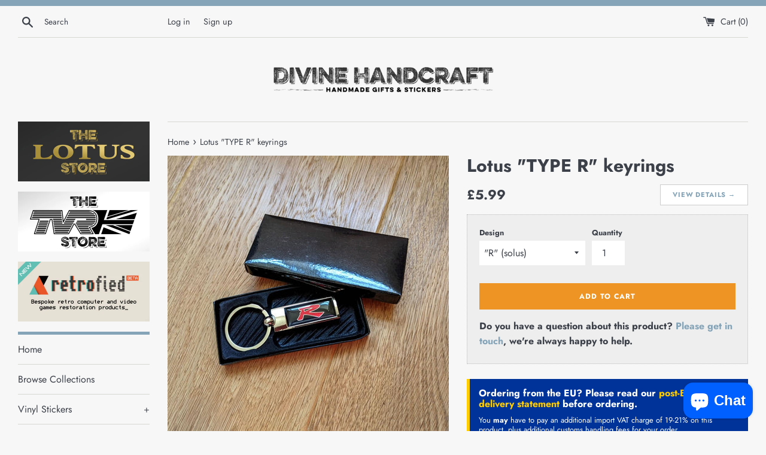

--- FILE ---
content_type: text/html; charset=utf-8
request_url: https://divinehandcraft.co.uk/products/lotus-type-r-keyrings
body_size: 39073
content:
<!doctype html>



<!--[if IE 9]> <html class="ie9 supports-no-js" lang="en"> <![endif]-->
<!--[if (gt IE 9)|!(IE)]><!--> <html class="supports-no-js" lang="en"> <!--<![endif]-->


  


  

  

  
  
<head>
  <meta charset="utf-8">
  <meta http-equiv="X-UA-Compatible" content="IE=edge,chrome=1">
  <meta name="viewport" content="width=device-width,initial-scale=1">
  <meta name="theme-color" content="">
  <meta name="google-site-verification" content="WLvFAnoPvV2zhpvIvZUESkFLSF3AtdJltVBhirEDLio" />
  
    <link rel="canonical" href="https://divinehandcraft.co.uk/products/lotus-type-r-keyrings" />
  
  

  
    <link rel="shortcut icon" href="//divinehandcraft.co.uk/cdn/shop/files/dh_logo_big_32x32.png?v=1617346215" type="image/png" />
  

  <title>
  Lotus &quot;TYPE R&quot; keyrings &ndash; Divine Handcraft
  </title>

  
    <meta name="description" content="Soild metal keyring with silver chrome finish and inset model-specific &quot;TYPE R&quot; insignia - also available with solus &quot;R&quot; logo. All versions feature a striking black print on chrome silver foil so really catches the light. Please choose the model from the drop down when making your purchase. Size of rectangle part appro">
  

  <!-- /snippets/social-meta-tags.liquid -->










<meta property="og:site_name" content="Divine Handcraft">
<meta property="og:url" content="https://divinehandcraft.co.uk/products/lotus-type-r-keyrings">


<meta property="og:title" content="Lotus "TYPE R" keyrings">
<meta property="og:type" content="product">
<meta property="og:description" content="Soild metal keyring with silver chrome finish and inset model-specific &quot;TYPE R&quot; insignia - also available with solus &quot;R&quot; logo. All versions feature a striking black print on chrome silver foil so really catches the light. Please choose the model from the drop down when making your purchase. Size of rectangle part appro">

  <meta property="og:price:amount" content="5.99">
  <meta property="og:price:currency" content="GBP">

<meta property="og:image" content="http://divinehandcraft.co.uk/cdn/shop/products/R-keyring_1200x1200.jpg?v=1605286856"><meta property="og:image" content="http://divinehandcraft.co.uk/cdn/shop/products/S1EliseTypeR_1200x1200.jpg?v=1605286856"><meta property="og:image" content="http://divinehandcraft.co.uk/cdn/shop/products/S2EliseTypeR_1200x1200.jpg?v=1605286856">
<meta property="og:image:secure_url" content="https://divinehandcraft.co.uk/cdn/shop/products/R-keyring_1200x1200.jpg?v=1605286856"><meta property="og:image:secure_url" content="https://divinehandcraft.co.uk/cdn/shop/products/S1EliseTypeR_1200x1200.jpg?v=1605286856"><meta property="og:image:secure_url" content="https://divinehandcraft.co.uk/cdn/shop/products/S2EliseTypeR_1200x1200.jpg?v=1605286856">


<meta name="twitter:card" content="summary_large_image">
<meta name="twitter:title" content="Lotus "TYPE R" keyrings">
<meta name="twitter:description" content="Soild metal keyring with silver chrome finish and inset model-specific &quot;TYPE R&quot; insignia - also available with solus &quot;R&quot; logo. All versions feature a striking black print on chrome silver foil so really catches the light. Please choose the model from the drop down when making your purchase. Size of rectangle part appro">


  <script>
    document.documentElement.className = document.documentElement.className.replace('supports-no-js', 'supports-js');

    var theme = {
      mapStrings: {
        addressError: "Error looking up that address",
        addressNoResults: "No results for that address",
        addressQueryLimit: "You have exceeded the Google API usage limit. Consider upgrading to a \u003ca href=\"https:\/\/developers.google.com\/maps\/premium\/usage-limits\"\u003ePremium Plan\u003c\/a\u003e.",
        authError: "There was a problem authenticating your Google Maps account."
      }
    }
  </script>

  <link href="//divinehandcraft.co.uk/cdn/shop/t/2/assets/theme.scss.css?v=28872102488315617231765131121" rel="stylesheet" type="text/css" media="all" />
  <script>window.performance && window.performance.mark && window.performance.mark('shopify.content_for_header.start');</script><meta name="google-site-verification" content="TiM2F-Qf9dnYHJFz9YHpmyhgEBDhFlTR5QRTRLsCVJM">
<meta id="shopify-digital-wallet" name="shopify-digital-wallet" content="/4098621538/digital_wallets/dialog">
<meta name="shopify-checkout-api-token" content="4a4ed4b8d97059a41e41386bd66ba631">
<meta id="in-context-paypal-metadata" data-shop-id="4098621538" data-venmo-supported="false" data-environment="production" data-locale="en_US" data-paypal-v4="true" data-currency="GBP">
<link rel="alternate" type="application/json+oembed" href="https://divinehandcraft.co.uk/products/lotus-type-r-keyrings.oembed">
<script async="async" src="/checkouts/internal/preloads.js?locale=en-GB"></script>
<link rel="preconnect" href="https://shop.app" crossorigin="anonymous">
<script async="async" src="https://shop.app/checkouts/internal/preloads.js?locale=en-GB&shop_id=4098621538" crossorigin="anonymous"></script>
<script id="apple-pay-shop-capabilities" type="application/json">{"shopId":4098621538,"countryCode":"GB","currencyCode":"GBP","merchantCapabilities":["supports3DS"],"merchantId":"gid:\/\/shopify\/Shop\/4098621538","merchantName":"Divine Handcraft","requiredBillingContactFields":["postalAddress","email"],"requiredShippingContactFields":["postalAddress","email"],"shippingType":"shipping","supportedNetworks":["visa","maestro","masterCard","amex","discover","elo"],"total":{"type":"pending","label":"Divine Handcraft","amount":"1.00"},"shopifyPaymentsEnabled":true,"supportsSubscriptions":true}</script>
<script id="shopify-features" type="application/json">{"accessToken":"4a4ed4b8d97059a41e41386bd66ba631","betas":["rich-media-storefront-analytics"],"domain":"divinehandcraft.co.uk","predictiveSearch":true,"shopId":4098621538,"locale":"en"}</script>
<script>var Shopify = Shopify || {};
Shopify.shop = "stickersgalore-co-uk.myshopify.com";
Shopify.locale = "en";
Shopify.currency = {"active":"GBP","rate":"1.0"};
Shopify.country = "GB";
Shopify.theme = {"name":"Simple","id":36602216546,"schema_name":"Simple","schema_version":"7.2.0","theme_store_id":578,"role":"main"};
Shopify.theme.handle = "null";
Shopify.theme.style = {"id":null,"handle":null};
Shopify.cdnHost = "divinehandcraft.co.uk/cdn";
Shopify.routes = Shopify.routes || {};
Shopify.routes.root = "/";</script>
<script type="module">!function(o){(o.Shopify=o.Shopify||{}).modules=!0}(window);</script>
<script>!function(o){function n(){var o=[];function n(){o.push(Array.prototype.slice.apply(arguments))}return n.q=o,n}var t=o.Shopify=o.Shopify||{};t.loadFeatures=n(),t.autoloadFeatures=n()}(window);</script>
<script>
  window.ShopifyPay = window.ShopifyPay || {};
  window.ShopifyPay.apiHost = "shop.app\/pay";
  window.ShopifyPay.redirectState = null;
</script>
<script id="shop-js-analytics" type="application/json">{"pageType":"product"}</script>
<script defer="defer" async type="module" src="//divinehandcraft.co.uk/cdn/shopifycloud/shop-js/modules/v2/client.init-shop-cart-sync_DtuiiIyl.en.esm.js"></script>
<script defer="defer" async type="module" src="//divinehandcraft.co.uk/cdn/shopifycloud/shop-js/modules/v2/chunk.common_CUHEfi5Q.esm.js"></script>
<script type="module">
  await import("//divinehandcraft.co.uk/cdn/shopifycloud/shop-js/modules/v2/client.init-shop-cart-sync_DtuiiIyl.en.esm.js");
await import("//divinehandcraft.co.uk/cdn/shopifycloud/shop-js/modules/v2/chunk.common_CUHEfi5Q.esm.js");

  window.Shopify.SignInWithShop?.initShopCartSync?.({"fedCMEnabled":true,"windoidEnabled":true});

</script>
<script>
  window.Shopify = window.Shopify || {};
  if (!window.Shopify.featureAssets) window.Shopify.featureAssets = {};
  window.Shopify.featureAssets['shop-js'] = {"shop-cart-sync":["modules/v2/client.shop-cart-sync_DFoTY42P.en.esm.js","modules/v2/chunk.common_CUHEfi5Q.esm.js"],"init-fed-cm":["modules/v2/client.init-fed-cm_D2UNy1i2.en.esm.js","modules/v2/chunk.common_CUHEfi5Q.esm.js"],"init-shop-email-lookup-coordinator":["modules/v2/client.init-shop-email-lookup-coordinator_BQEe2rDt.en.esm.js","modules/v2/chunk.common_CUHEfi5Q.esm.js"],"shop-cash-offers":["modules/v2/client.shop-cash-offers_3CTtReFF.en.esm.js","modules/v2/chunk.common_CUHEfi5Q.esm.js","modules/v2/chunk.modal_BewljZkx.esm.js"],"shop-button":["modules/v2/client.shop-button_C6oxCjDL.en.esm.js","modules/v2/chunk.common_CUHEfi5Q.esm.js"],"init-windoid":["modules/v2/client.init-windoid_5pix8xhK.en.esm.js","modules/v2/chunk.common_CUHEfi5Q.esm.js"],"avatar":["modules/v2/client.avatar_BTnouDA3.en.esm.js"],"init-shop-cart-sync":["modules/v2/client.init-shop-cart-sync_DtuiiIyl.en.esm.js","modules/v2/chunk.common_CUHEfi5Q.esm.js"],"shop-toast-manager":["modules/v2/client.shop-toast-manager_BYv_8cH1.en.esm.js","modules/v2/chunk.common_CUHEfi5Q.esm.js"],"pay-button":["modules/v2/client.pay-button_FnF9EIkY.en.esm.js","modules/v2/chunk.common_CUHEfi5Q.esm.js"],"shop-login-button":["modules/v2/client.shop-login-button_CH1KUpOf.en.esm.js","modules/v2/chunk.common_CUHEfi5Q.esm.js","modules/v2/chunk.modal_BewljZkx.esm.js"],"init-customer-accounts-sign-up":["modules/v2/client.init-customer-accounts-sign-up_aj7QGgYS.en.esm.js","modules/v2/client.shop-login-button_CH1KUpOf.en.esm.js","modules/v2/chunk.common_CUHEfi5Q.esm.js","modules/v2/chunk.modal_BewljZkx.esm.js"],"init-shop-for-new-customer-accounts":["modules/v2/client.init-shop-for-new-customer-accounts_NbnYRf_7.en.esm.js","modules/v2/client.shop-login-button_CH1KUpOf.en.esm.js","modules/v2/chunk.common_CUHEfi5Q.esm.js","modules/v2/chunk.modal_BewljZkx.esm.js"],"init-customer-accounts":["modules/v2/client.init-customer-accounts_ppedhqCH.en.esm.js","modules/v2/client.shop-login-button_CH1KUpOf.en.esm.js","modules/v2/chunk.common_CUHEfi5Q.esm.js","modules/v2/chunk.modal_BewljZkx.esm.js"],"shop-follow-button":["modules/v2/client.shop-follow-button_CMIBBa6u.en.esm.js","modules/v2/chunk.common_CUHEfi5Q.esm.js","modules/v2/chunk.modal_BewljZkx.esm.js"],"lead-capture":["modules/v2/client.lead-capture_But0hIyf.en.esm.js","modules/v2/chunk.common_CUHEfi5Q.esm.js","modules/v2/chunk.modal_BewljZkx.esm.js"],"checkout-modal":["modules/v2/client.checkout-modal_BBxc70dQ.en.esm.js","modules/v2/chunk.common_CUHEfi5Q.esm.js","modules/v2/chunk.modal_BewljZkx.esm.js"],"shop-login":["modules/v2/client.shop-login_hM3Q17Kl.en.esm.js","modules/v2/chunk.common_CUHEfi5Q.esm.js","modules/v2/chunk.modal_BewljZkx.esm.js"],"payment-terms":["modules/v2/client.payment-terms_CAtGlQYS.en.esm.js","modules/v2/chunk.common_CUHEfi5Q.esm.js","modules/v2/chunk.modal_BewljZkx.esm.js"]};
</script>
<script>(function() {
  var isLoaded = false;
  function asyncLoad() {
    if (isLoaded) return;
    isLoaded = true;
    var urls = ["\/\/d1liekpayvooaz.cloudfront.net\/apps\/customizery\/customizery.js?shop=stickersgalore-co-uk.myshopify.com","https:\/\/stickersgalore-co-uk.myshopify.com\/apps\/delivery\/delivery_coder.js?t=1696360217.8702\u0026n=376718257\u0026shop=stickersgalore-co-uk.myshopify.com"];
    for (var i = 0; i < urls.length; i++) {
      var s = document.createElement('script');
      s.type = 'text/javascript';
      s.async = true;
      s.src = urls[i];
      var x = document.getElementsByTagName('script')[0];
      x.parentNode.insertBefore(s, x);
    }
  };
  if(window.attachEvent) {
    window.attachEvent('onload', asyncLoad);
  } else {
    window.addEventListener('load', asyncLoad, false);
  }
})();</script>
<script id="__st">var __st={"a":4098621538,"offset":0,"reqid":"84a232e4-9009-4eab-bcd5-a4379e4418b3-1767195485","pageurl":"divinehandcraft.co.uk\/products\/lotus-type-r-keyrings","u":"1b942d89fb23","p":"product","rtyp":"product","rid":4520863891554};</script>
<script>window.ShopifyPaypalV4VisibilityTracking = true;</script>
<script id="captcha-bootstrap">!function(){'use strict';const t='contact',e='account',n='new_comment',o=[[t,t],['blogs',n],['comments',n],[t,'customer']],c=[[e,'customer_login'],[e,'guest_login'],[e,'recover_customer_password'],[e,'create_customer']],r=t=>t.map((([t,e])=>`form[action*='/${t}']:not([data-nocaptcha='true']) input[name='form_type'][value='${e}']`)).join(','),a=t=>()=>t?[...document.querySelectorAll(t)].map((t=>t.form)):[];function s(){const t=[...o],e=r(t);return a(e)}const i='password',u='form_key',d=['recaptcha-v3-token','g-recaptcha-response','h-captcha-response',i],f=()=>{try{return window.sessionStorage}catch{return}},m='__shopify_v',_=t=>t.elements[u];function p(t,e,n=!1){try{const o=window.sessionStorage,c=JSON.parse(o.getItem(e)),{data:r}=function(t){const{data:e,action:n}=t;return t[m]||n?{data:e,action:n}:{data:t,action:n}}(c);for(const[e,n]of Object.entries(r))t.elements[e]&&(t.elements[e].value=n);n&&o.removeItem(e)}catch(o){console.error('form repopulation failed',{error:o})}}const l='form_type',E='cptcha';function T(t){t.dataset[E]=!0}const w=window,h=w.document,L='Shopify',v='ce_forms',y='captcha';let A=!1;((t,e)=>{const n=(g='f06e6c50-85a8-45c8-87d0-21a2b65856fe',I='https://cdn.shopify.com/shopifycloud/storefront-forms-hcaptcha/ce_storefront_forms_captcha_hcaptcha.v1.5.2.iife.js',D={infoText:'Protected by hCaptcha',privacyText:'Privacy',termsText:'Terms'},(t,e,n)=>{const o=w[L][v],c=o.bindForm;if(c)return c(t,g,e,D).then(n);var r;o.q.push([[t,g,e,D],n]),r=I,A||(h.body.append(Object.assign(h.createElement('script'),{id:'captcha-provider',async:!0,src:r})),A=!0)});var g,I,D;w[L]=w[L]||{},w[L][v]=w[L][v]||{},w[L][v].q=[],w[L][y]=w[L][y]||{},w[L][y].protect=function(t,e){n(t,void 0,e),T(t)},Object.freeze(w[L][y]),function(t,e,n,w,h,L){const[v,y,A,g]=function(t,e,n){const i=e?o:[],u=t?c:[],d=[...i,...u],f=r(d),m=r(i),_=r(d.filter((([t,e])=>n.includes(e))));return[a(f),a(m),a(_),s()]}(w,h,L),I=t=>{const e=t.target;return e instanceof HTMLFormElement?e:e&&e.form},D=t=>v().includes(t);t.addEventListener('submit',(t=>{const e=I(t);if(!e)return;const n=D(e)&&!e.dataset.hcaptchaBound&&!e.dataset.recaptchaBound,o=_(e),c=g().includes(e)&&(!o||!o.value);(n||c)&&t.preventDefault(),c&&!n&&(function(t){try{if(!f())return;!function(t){const e=f();if(!e)return;const n=_(t);if(!n)return;const o=n.value;o&&e.removeItem(o)}(t);const e=Array.from(Array(32),(()=>Math.random().toString(36)[2])).join('');!function(t,e){_(t)||t.append(Object.assign(document.createElement('input'),{type:'hidden',name:u})),t.elements[u].value=e}(t,e),function(t,e){const n=f();if(!n)return;const o=[...t.querySelectorAll(`input[type='${i}']`)].map((({name:t})=>t)),c=[...d,...o],r={};for(const[a,s]of new FormData(t).entries())c.includes(a)||(r[a]=s);n.setItem(e,JSON.stringify({[m]:1,action:t.action,data:r}))}(t,e)}catch(e){console.error('failed to persist form',e)}}(e),e.submit())}));const S=(t,e)=>{t&&!t.dataset[E]&&(n(t,e.some((e=>e===t))),T(t))};for(const o of['focusin','change'])t.addEventListener(o,(t=>{const e=I(t);D(e)&&S(e,y())}));const B=e.get('form_key'),M=e.get(l),P=B&&M;t.addEventListener('DOMContentLoaded',(()=>{const t=y();if(P)for(const e of t)e.elements[l].value===M&&p(e,B);[...new Set([...A(),...v().filter((t=>'true'===t.dataset.shopifyCaptcha))])].forEach((e=>S(e,t)))}))}(h,new URLSearchParams(w.location.search),n,t,e,['guest_login'])})(!0,!0)}();</script>
<script integrity="sha256-4kQ18oKyAcykRKYeNunJcIwy7WH5gtpwJnB7kiuLZ1E=" data-source-attribution="shopify.loadfeatures" defer="defer" src="//divinehandcraft.co.uk/cdn/shopifycloud/storefront/assets/storefront/load_feature-a0a9edcb.js" crossorigin="anonymous"></script>
<script crossorigin="anonymous" defer="defer" src="//divinehandcraft.co.uk/cdn/shopifycloud/storefront/assets/shopify_pay/storefront-65b4c6d7.js?v=20250812"></script>
<script data-source-attribution="shopify.dynamic_checkout.dynamic.init">var Shopify=Shopify||{};Shopify.PaymentButton=Shopify.PaymentButton||{isStorefrontPortableWallets:!0,init:function(){window.Shopify.PaymentButton.init=function(){};var t=document.createElement("script");t.src="https://divinehandcraft.co.uk/cdn/shopifycloud/portable-wallets/latest/portable-wallets.en.js",t.type="module",document.head.appendChild(t)}};
</script>
<script data-source-attribution="shopify.dynamic_checkout.buyer_consent">
  function portableWalletsHideBuyerConsent(e){var t=document.getElementById("shopify-buyer-consent"),n=document.getElementById("shopify-subscription-policy-button");t&&n&&(t.classList.add("hidden"),t.setAttribute("aria-hidden","true"),n.removeEventListener("click",e))}function portableWalletsShowBuyerConsent(e){var t=document.getElementById("shopify-buyer-consent"),n=document.getElementById("shopify-subscription-policy-button");t&&n&&(t.classList.remove("hidden"),t.removeAttribute("aria-hidden"),n.addEventListener("click",e))}window.Shopify?.PaymentButton&&(window.Shopify.PaymentButton.hideBuyerConsent=portableWalletsHideBuyerConsent,window.Shopify.PaymentButton.showBuyerConsent=portableWalletsShowBuyerConsent);
</script>
<script data-source-attribution="shopify.dynamic_checkout.cart.bootstrap">document.addEventListener("DOMContentLoaded",(function(){function t(){return document.querySelector("shopify-accelerated-checkout-cart, shopify-accelerated-checkout")}if(t())Shopify.PaymentButton.init();else{new MutationObserver((function(e,n){t()&&(Shopify.PaymentButton.init(),n.disconnect())})).observe(document.body,{childList:!0,subtree:!0})}}));
</script>
<script id='scb4127' type='text/javascript' async='' src='https://divinehandcraft.co.uk/cdn/shopifycloud/privacy-banner/storefront-banner.js'></script><link id="shopify-accelerated-checkout-styles" rel="stylesheet" media="screen" href="https://divinehandcraft.co.uk/cdn/shopifycloud/portable-wallets/latest/accelerated-checkout-backwards-compat.css" crossorigin="anonymous">
<style id="shopify-accelerated-checkout-cart">
        #shopify-buyer-consent {
  margin-top: 1em;
  display: inline-block;
  width: 100%;
}

#shopify-buyer-consent.hidden {
  display: none;
}

#shopify-subscription-policy-button {
  background: none;
  border: none;
  padding: 0;
  text-decoration: underline;
  font-size: inherit;
  cursor: pointer;
}

#shopify-subscription-policy-button::before {
  box-shadow: none;
}

      </style>

<script>window.performance && window.performance.mark && window.performance.mark('shopify.content_for_header.end');</script>

  <script src="//divinehandcraft.co.uk/cdn/shop/t/2/assets/jquery-1.11.0.min.js?v=32460426840832490021536250644" type="text/javascript"></script>
  <script src="//divinehandcraft.co.uk/cdn/shop/t/2/assets/modernizr.min.js?v=44044439420609591321536250644" type="text/javascript"></script>

  <!--[if (gt IE 9)|!(IE)]><!--><script src="//divinehandcraft.co.uk/cdn/shop/t/2/assets/lazysizes.min.js?v=71745035489482760341536250644" async="async"></script><!--<![endif]-->
  <!--[if lte IE 9]><script src="//divinehandcraft.co.uk/cdn/shop/t/2/assets/lazysizes.min.js?v=71745035489482760341536250644"></script><![endif]-->
	<script src="//d1liekpayvooaz.cloudfront.net/apps/customizery/customizery.js?shop=stickersgalore-co-uk.myshopify.com"></script>
  
<style type='text/css'>
    :root {--delivery-country-image-url:url("https://dc.codericp.com/delivery/code_f.png");}
    .icon-ad_f{background-image:var(--delivery-country-image-url);background-position:0 0;width:20px;height:12px}.icon-ae_f{background-image:var(--delivery-country-image-url);background-position:-21px 0;width:20px;height:12px}.icon-af_f{background-image:var(--delivery-country-image-url);background-position:0 -13px;width:20px;height:12px}.icon-ag_f{background-image:var(--delivery-country-image-url);background-position:-21px -13px;width:20px;height:12px}.icon-ai_f{background-image:var(--delivery-country-image-url);background-position:0 -26px;width:20px;height:12px}.icon-al_f{background-image:var(--delivery-country-image-url);background-position:-21px -26px;width:20px;height:12px}.icon-am_f{background-image:var(--delivery-country-image-url);background-position:-42px 0;width:20px;height:12px}.icon-ao_f{background-image:var(--delivery-country-image-url);background-position:-42px -13px;width:20px;height:12px}.icon-aq_f{background-image:var(--delivery-country-image-url);background-position:-42px -26px;width:20px;height:12px}.icon-ar_f{background-image:var(--delivery-country-image-url);background-position:0 -39px;width:20px;height:12px}.icon-as_f{background-image:var(--delivery-country-image-url);background-position:-21px -39px;width:20px;height:12px}.icon-at_f{background-image:var(--delivery-country-image-url);background-position:-42px -39px;width:20px;height:12px}.icon-au_f{background-image:var(--delivery-country-image-url);background-position:-63px 0;width:20px;height:12px}.icon-aw_f{background-image:var(--delivery-country-image-url);background-position:-63px -13px;width:20px;height:12px}.icon-ax_f{background-image:var(--delivery-country-image-url);background-position:-63px -26px;width:20px;height:12px}.icon-az_f{background-image:var(--delivery-country-image-url);background-position:-63px -39px;width:20px;height:12px}.icon-ba_f{background-image:var(--delivery-country-image-url);background-position:0 -52px;width:20px;height:12px}.icon-bb_f{background-image:var(--delivery-country-image-url);background-position:-21px -52px;width:20px;height:12px}.icon-bd_f{background-image:var(--delivery-country-image-url);background-position:-42px -52px;width:20px;height:12px}.icon-be_f{background-image:var(--delivery-country-image-url);background-position:-63px -52px;width:20px;height:12px}.icon-bf_f{background-image:var(--delivery-country-image-url);background-position:0 -65px;width:20px;height:12px}.icon-bg_f{background-image:var(--delivery-country-image-url);background-position:-21px -65px;width:20px;height:12px}.icon-bh_f{background-image:var(--delivery-country-image-url);background-position:-42px -65px;width:20px;height:12px}.icon-bi_f{background-image:var(--delivery-country-image-url);background-position:-63px -65px;width:20px;height:12px}.icon-bj_f{background-image:var(--delivery-country-image-url);background-position:-84px 0;width:20px;height:12px}.icon-bl_f{background-image:var(--delivery-country-image-url);background-position:-84px -13px;width:20px;height:12px}.icon-bm_f{background-image:var(--delivery-country-image-url);background-position:-84px -26px;width:20px;height:12px}.icon-bn_f{background-image:var(--delivery-country-image-url);background-position:-84px -39px;width:20px;height:12px}.icon-bo_f{background-image:var(--delivery-country-image-url);background-position:-84px -52px;width:20px;height:12px}.icon-bq_f{background-image:var(--delivery-country-image-url);background-position:-84px -65px;width:20px;height:12px}.icon-br_f{background-image:var(--delivery-country-image-url);background-position:0 -78px;width:20px;height:12px}.icon-bs_f{background-image:var(--delivery-country-image-url);background-position:-21px -78px;width:20px;height:12px}.icon-bt_f{background-image:var(--delivery-country-image-url);background-position:-42px -78px;width:20px;height:12px}.icon-bv_f{background-image:var(--delivery-country-image-url);background-position:-63px -78px;width:20px;height:12px}.icon-bw_f{background-image:var(--delivery-country-image-url);background-position:-84px -78px;width:20px;height:12px}.icon-by_f{background-image:var(--delivery-country-image-url);background-position:0 -91px;width:20px;height:12px}.icon-bz_f{background-image:var(--delivery-country-image-url);background-position:-21px -91px;width:20px;height:12px}.icon-ca_f{background-image:var(--delivery-country-image-url);background-position:-42px -91px;width:20px;height:12px}.icon-cc_f{background-image:var(--delivery-country-image-url);background-position:-63px -91px;width:20px;height:12px}.icon-cd_f{background-image:var(--delivery-country-image-url);background-position:-84px -91px;width:20px;height:12px}.icon-cf_f{background-image:var(--delivery-country-image-url);background-position:-105px 0;width:20px;height:12px}.icon-cg_f{background-image:var(--delivery-country-image-url);background-position:-105px -13px;width:20px;height:12px}.icon-ch_f{background-image:var(--delivery-country-image-url);background-position:-105px -26px;width:20px;height:12px}.icon-ci_f{background-image:var(--delivery-country-image-url);background-position:-105px -39px;width:20px;height:12px}.icon-ck_f{background-image:var(--delivery-country-image-url);background-position:-105px -52px;width:20px;height:12px}.icon-cl_f{background-image:var(--delivery-country-image-url);background-position:-105px -65px;width:20px;height:12px}.icon-cm_f{background-image:var(--delivery-country-image-url);background-position:-105px -78px;width:20px;height:12px}.icon-cn_f{background-image:var(--delivery-country-image-url);background-position:-105px -91px;width:20px;height:12px}.icon-co_f{background-image:var(--delivery-country-image-url);background-position:0 -104px;width:20px;height:12px}.icon-cr_f{background-image:var(--delivery-country-image-url);background-position:-21px -104px;width:20px;height:12px}.icon-cu_f{background-image:var(--delivery-country-image-url);background-position:-42px -104px;width:20px;height:12px}.icon-cv_f{background-image:var(--delivery-country-image-url);background-position:-63px -104px;width:20px;height:12px}.icon-cw_f{background-image:var(--delivery-country-image-url);background-position:-84px -104px;width:20px;height:12px}.icon-cx_f{background-image:var(--delivery-country-image-url);background-position:-105px -104px;width:20px;height:12px}.icon-cy_f{background-image:var(--delivery-country-image-url);background-position:-126px 0;width:20px;height:12px}.icon-cz_f{background-image:var(--delivery-country-image-url);background-position:-126px -13px;width:20px;height:12px}.icon-de_f{background-image:var(--delivery-country-image-url);background-position:-126px -26px;width:20px;height:12px}.icon-dj_f{background-image:var(--delivery-country-image-url);background-position:-126px -39px;width:20px;height:12px}.icon-dk_f{background-image:var(--delivery-country-image-url);background-position:-126px -52px;width:20px;height:12px}.icon-dm_f{background-image:var(--delivery-country-image-url);background-position:-126px -65px;width:20px;height:12px}.icon-do_f{background-image:var(--delivery-country-image-url);background-position:-126px -78px;width:20px;height:12px}.icon-dz_f{background-image:var(--delivery-country-image-url);background-position:-126px -91px;width:20px;height:12px}.icon-ec_f{background-image:var(--delivery-country-image-url);background-position:-126px -104px;width:20px;height:12px}.icon-ee_f{background-image:var(--delivery-country-image-url);background-position:0 -117px;width:20px;height:12px}.icon-eg_f{background-image:var(--delivery-country-image-url);background-position:-21px -117px;width:20px;height:12px}.icon-eh_f{background-image:var(--delivery-country-image-url);background-position:-42px -117px;width:20px;height:12px}.icon-er_f{background-image:var(--delivery-country-image-url);background-position:-63px -117px;width:20px;height:12px}.icon-es_f{background-image:var(--delivery-country-image-url);background-position:-84px -117px;width:20px;height:12px}.icon-et_f{background-image:var(--delivery-country-image-url);background-position:-105px -117px;width:20px;height:12px}.icon-fi_f{background-image:var(--delivery-country-image-url);background-position:-126px -117px;width:20px;height:12px}.icon-fj_f{background-image:var(--delivery-country-image-url);background-position:0 -130px;width:20px;height:12px}.icon-fk_f{background-image:var(--delivery-country-image-url);background-position:-21px -130px;width:20px;height:12px}.icon-fm_f{background-image:var(--delivery-country-image-url);background-position:-42px -130px;width:20px;height:12px}.icon-fo_f{background-image:var(--delivery-country-image-url);background-position:-63px -130px;width:20px;height:12px}.icon-fr_f{background-image:var(--delivery-country-image-url);background-position:-84px -130px;width:20px;height:12px}.icon-ga_f{background-image:var(--delivery-country-image-url);background-position:-105px -130px;width:20px;height:12px}.icon-gb_f{background-image:var(--delivery-country-image-url);background-position:-126px -130px;width:20px;height:12px}.icon-gd_f{background-image:var(--delivery-country-image-url);background-position:-147px 0;width:20px;height:12px}.icon-ge_f{background-image:var(--delivery-country-image-url);background-position:-147px -13px;width:20px;height:12px}.icon-gf_f{background-image:var(--delivery-country-image-url);background-position:-147px -26px;width:20px;height:12px}.icon-gg_f{background-image:var(--delivery-country-image-url);background-position:-147px -39px;width:20px;height:12px}.icon-gh_f{background-image:var(--delivery-country-image-url);background-position:-147px -52px;width:20px;height:12px}.icon-gi_f{background-image:var(--delivery-country-image-url);background-position:-147px -65px;width:20px;height:12px}.icon-gl_f{background-image:var(--delivery-country-image-url);background-position:-147px -78px;width:20px;height:12px}.icon-gm_f{background-image:var(--delivery-country-image-url);background-position:-147px -91px;width:20px;height:12px}.icon-gn_f{background-image:var(--delivery-country-image-url);background-position:-147px -104px;width:20px;height:12px}.icon-gp_f{background-image:var(--delivery-country-image-url);background-position:-147px -117px;width:20px;height:12px}.icon-gq_f{background-image:var(--delivery-country-image-url);background-position:-147px -130px;width:20px;height:12px}.icon-gr_f{background-image:var(--delivery-country-image-url);background-position:0 -143px;width:20px;height:12px}.icon-gs_f{background-image:var(--delivery-country-image-url);background-position:-21px -143px;width:20px;height:12px}.icon-gt_f{background-image:var(--delivery-country-image-url);background-position:-42px -143px;width:20px;height:12px}.icon-gu_f{background-image:var(--delivery-country-image-url);background-position:-63px -143px;width:20px;height:12px}.icon-gw_f{background-image:var(--delivery-country-image-url);background-position:-84px -143px;width:20px;height:12px}.icon-gy_f{background-image:var(--delivery-country-image-url);background-position:-105px -143px;width:20px;height:12px}.icon-hk_f{background-image:var(--delivery-country-image-url);background-position:-126px -143px;width:20px;height:12px}.icon-hm_f{background-image:var(--delivery-country-image-url);background-position:-147px -143px;width:20px;height:12px}.icon-hn_f{background-image:var(--delivery-country-image-url);background-position:-168px 0;width:20px;height:12px}.icon-hr_f{background-image:var(--delivery-country-image-url);background-position:-168px -13px;width:20px;height:12px}.icon-ht_f{background-image:var(--delivery-country-image-url);background-position:-168px -26px;width:20px;height:12px}.icon-hu_f{background-image:var(--delivery-country-image-url);background-position:-168px -39px;width:20px;height:12px}.icon-id_f{background-image:var(--delivery-country-image-url);background-position:-168px -52px;width:20px;height:12px}.icon-ie_f{background-image:var(--delivery-country-image-url);background-position:-168px -65px;width:20px;height:12px}.icon-il_f{background-image:var(--delivery-country-image-url);background-position:-168px -78px;width:20px;height:12px}.icon-im_f{background-image:var(--delivery-country-image-url);background-position:-168px -91px;width:20px;height:12px}.icon-in_f{background-image:var(--delivery-country-image-url);background-position:-168px -104px;width:20px;height:12px}.icon-io_f{background-image:var(--delivery-country-image-url);background-position:-168px -117px;width:20px;height:12px}.icon-iq_f{background-image:var(--delivery-country-image-url);background-position:-168px -130px;width:20px;height:12px}.icon-ir_f{background-image:var(--delivery-country-image-url);background-position:-168px -143px;width:20px;height:12px}.icon-is_f{background-image:var(--delivery-country-image-url);background-position:0 -156px;width:20px;height:12px}.icon-it_f{background-image:var(--delivery-country-image-url);background-position:-21px -156px;width:20px;height:12px}.icon-je_f{background-image:var(--delivery-country-image-url);background-position:-42px -156px;width:20px;height:12px}.icon-jm_f{background-image:var(--delivery-country-image-url);background-position:-63px -156px;width:20px;height:12px}.icon-jo_f{background-image:var(--delivery-country-image-url);background-position:-84px -156px;width:20px;height:12px}.icon-jp_f{background-image:var(--delivery-country-image-url);background-position:-105px -156px;width:20px;height:12px}.icon-ke_f{background-image:var(--delivery-country-image-url);background-position:-126px -156px;width:20px;height:12px}.icon-kg_f{background-image:var(--delivery-country-image-url);background-position:-147px -156px;width:20px;height:12px}.icon-kh_f{background-image:var(--delivery-country-image-url);background-position:-168px -156px;width:20px;height:12px}.icon-ki_f{background-image:var(--delivery-country-image-url);background-position:0 -169px;width:20px;height:12px}.icon-km_f{background-image:var(--delivery-country-image-url);background-position:-21px -169px;width:20px;height:12px}.icon-kn_f{background-image:var(--delivery-country-image-url);background-position:-42px -169px;width:20px;height:12px}.icon-kp_f{background-image:var(--delivery-country-image-url);background-position:-63px -169px;width:20px;height:12px}.icon-kr_f{background-image:var(--delivery-country-image-url);background-position:-84px -169px;width:20px;height:12px}.icon-kw_f{background-image:var(--delivery-country-image-url);background-position:-105px -169px;width:20px;height:12px}.icon-ky_f{background-image:var(--delivery-country-image-url);background-position:-126px -169px;width:20px;height:12px}.icon-kz_f{background-image:var(--delivery-country-image-url);background-position:-147px -169px;width:20px;height:12px}.icon-la_f{background-image:var(--delivery-country-image-url);background-position:-168px -169px;width:20px;height:12px}.icon-lb_f{background-image:var(--delivery-country-image-url);background-position:-189px 0;width:20px;height:12px}.icon-lc_f{background-image:var(--delivery-country-image-url);background-position:-189px -13px;width:20px;height:12px}.icon-li_f{background-image:var(--delivery-country-image-url);background-position:-189px -26px;width:20px;height:12px}.icon-lk_f{background-image:var(--delivery-country-image-url);background-position:-189px -39px;width:20px;height:12px}.icon-lr_f{background-image:var(--delivery-country-image-url);background-position:-189px -52px;width:20px;height:12px}.icon-ls_f{background-image:var(--delivery-country-image-url);background-position:-189px -65px;width:20px;height:12px}.icon-lt_f{background-image:var(--delivery-country-image-url);background-position:-189px -78px;width:20px;height:12px}.icon-lu_f{background-image:var(--delivery-country-image-url);background-position:-189px -91px;width:20px;height:12px}.icon-lv_f{background-image:var(--delivery-country-image-url);background-position:-189px -104px;width:20px;height:12px}.icon-ly_f{background-image:var(--delivery-country-image-url);background-position:-189px -117px;width:20px;height:12px}.icon-ma_f{background-image:var(--delivery-country-image-url);background-position:-189px -130px;width:20px;height:12px}.icon-mc_f{background-image:var(--delivery-country-image-url);background-position:-189px -143px;width:20px;height:12px}.icon-md_f{background-image:var(--delivery-country-image-url);background-position:-189px -156px;width:20px;height:12px}.icon-me_f{background-image:var(--delivery-country-image-url);background-position:-189px -169px;width:20px;height:12px}.icon-mf_f{background-image:var(--delivery-country-image-url);background-position:0 -182px;width:20px;height:12px}.icon-mg_f{background-image:var(--delivery-country-image-url);background-position:-21px -182px;width:20px;height:12px}.icon-mh_f{background-image:var(--delivery-country-image-url);background-position:-42px -182px;width:20px;height:12px}.icon-mk_f{background-image:var(--delivery-country-image-url);background-position:-63px -182px;width:20px;height:12px}.icon-ml_f{background-image:var(--delivery-country-image-url);background-position:-84px -182px;width:20px;height:12px}.icon-mm_f{background-image:var(--delivery-country-image-url);background-position:-105px -182px;width:20px;height:12px}.icon-mn_f{background-image:var(--delivery-country-image-url);background-position:-126px -182px;width:20px;height:12px}.icon-mo_f{background-image:var(--delivery-country-image-url);background-position:-147px -182px;width:20px;height:12px}.icon-mp_f{background-image:var(--delivery-country-image-url);background-position:-168px -182px;width:20px;height:12px}.icon-mq_f{background-image:var(--delivery-country-image-url);background-position:-189px -182px;width:20px;height:12px}.icon-mr_f{background-image:var(--delivery-country-image-url);background-position:0 -195px;width:20px;height:12px}.icon-ms_f{background-image:var(--delivery-country-image-url);background-position:-21px -195px;width:20px;height:12px}.icon-mt_f{background-image:var(--delivery-country-image-url);background-position:-42px -195px;width:20px;height:12px}.icon-mu_f{background-image:var(--delivery-country-image-url);background-position:-63px -195px;width:20px;height:12px}.icon-mv_f{background-image:var(--delivery-country-image-url);background-position:-84px -195px;width:20px;height:12px}.icon-mw_f{background-image:var(--delivery-country-image-url);background-position:-105px -195px;width:20px;height:12px}.icon-mx_f{background-image:var(--delivery-country-image-url);background-position:-126px -195px;width:20px;height:12px}.icon-my_f{background-image:var(--delivery-country-image-url);background-position:-147px -195px;width:20px;height:12px}.icon-mz_f{background-image:var(--delivery-country-image-url);background-position:-168px -195px;width:20px;height:12px}.icon-na_f{background-image:var(--delivery-country-image-url);background-position:-189px -195px;width:20px;height:12px}.icon-nc_f{background-image:var(--delivery-country-image-url);background-position:-210px 0;width:20px;height:12px}.icon-ne_f{background-image:var(--delivery-country-image-url);background-position:-210px -13px;width:20px;height:12px}.icon-nf_f{background-image:var(--delivery-country-image-url);background-position:-210px -26px;width:20px;height:12px}.icon-ng_f{background-image:var(--delivery-country-image-url);background-position:-210px -39px;width:20px;height:12px}.icon-ni_f{background-image:var(--delivery-country-image-url);background-position:-210px -52px;width:20px;height:12px}.icon-nl_f{background-image:var(--delivery-country-image-url);background-position:-210px -65px;width:20px;height:12px}.icon-no_f{background-image:var(--delivery-country-image-url);background-position:-210px -78px;width:20px;height:12px}.icon-np_f{background-image:var(--delivery-country-image-url);background-position:-210px -91px;width:20px;height:12px}.icon-nr_f{background-image:var(--delivery-country-image-url);background-position:-210px -104px;width:20px;height:12px}.icon-nu_f{background-image:var(--delivery-country-image-url);background-position:-210px -117px;width:20px;height:12px}.icon-nz_f{background-image:var(--delivery-country-image-url);background-position:-210px -130px;width:20px;height:12px}.icon-om_f{background-image:var(--delivery-country-image-url);background-position:-210px -143px;width:20px;height:12px}.icon-pa_f{background-image:var(--delivery-country-image-url);background-position:-210px -156px;width:20px;height:12px}.icon-pe_f{background-image:var(--delivery-country-image-url);background-position:-210px -169px;width:20px;height:12px}.icon-pf_f{background-image:var(--delivery-country-image-url);background-position:-210px -182px;width:20px;height:12px}.icon-pg_f{background-image:var(--delivery-country-image-url);background-position:-210px -195px;width:20px;height:12px}.icon-ph_f{background-image:var(--delivery-country-image-url);background-position:0 -208px;width:20px;height:12px}.icon-pk_f{background-image:var(--delivery-country-image-url);background-position:-21px -208px;width:20px;height:12px}.icon-pl_f{background-image:var(--delivery-country-image-url);background-position:-42px -208px;width:20px;height:12px}.icon-pm_f{background-image:var(--delivery-country-image-url);background-position:-63px -208px;width:20px;height:12px}.icon-pn_f{background-image:var(--delivery-country-image-url);background-position:-84px -208px;width:20px;height:12px}.icon-pr_f{background-image:var(--delivery-country-image-url);background-position:-105px -208px;width:20px;height:12px}.icon-ps_f{background-image:var(--delivery-country-image-url);background-position:-126px -208px;width:20px;height:12px}.icon-pt_f{background-image:var(--delivery-country-image-url);background-position:-147px -208px;width:20px;height:12px}.icon-pw_f{background-image:var(--delivery-country-image-url);background-position:-168px -208px;width:20px;height:12px}.icon-py_f{background-image:var(--delivery-country-image-url);background-position:-189px -208px;width:20px;height:12px}.icon-qa_f{background-image:var(--delivery-country-image-url);background-position:-210px -208px;width:20px;height:12px}.icon-re_f{background-image:var(--delivery-country-image-url);background-position:-231px 0;width:20px;height:12px}.icon-ro_f{background-image:var(--delivery-country-image-url);background-position:-231px -13px;width:20px;height:12px}.icon-rs_f{background-image:var(--delivery-country-image-url);background-position:-231px -26px;width:20px;height:12px}.icon-ru_f{background-image:var(--delivery-country-image-url);background-position:-231px -39px;width:20px;height:12px}.icon-rw_f{background-image:var(--delivery-country-image-url);background-position:-231px -52px;width:20px;height:12px}.icon-sa_f{background-image:var(--delivery-country-image-url);background-position:-231px -65px;width:20px;height:12px}.icon-sb_f{background-image:var(--delivery-country-image-url);background-position:-231px -78px;width:20px;height:12px}.icon-sc_f{background-image:var(--delivery-country-image-url);background-position:-231px -91px;width:20px;height:12px}.icon-sd_f{background-image:var(--delivery-country-image-url);background-position:-231px -104px;width:20px;height:12px}.icon-se_f{background-image:var(--delivery-country-image-url);background-position:-231px -117px;width:20px;height:12px}.icon-sg_f{background-image:var(--delivery-country-image-url);background-position:-231px -130px;width:20px;height:12px}.icon-sh_f{background-image:var(--delivery-country-image-url);background-position:-231px -143px;width:20px;height:12px}.icon-si_f{background-image:var(--delivery-country-image-url);background-position:-231px -156px;width:20px;height:12px}.icon-sj_f{background-image:var(--delivery-country-image-url);background-position:-231px -169px;width:20px;height:12px}.icon-sk_f{background-image:var(--delivery-country-image-url);background-position:-231px -182px;width:20px;height:12px}.icon-sl_f{background-image:var(--delivery-country-image-url);background-position:-231px -195px;width:20px;height:12px}.icon-sm_f{background-image:var(--delivery-country-image-url);background-position:-231px -208px;width:20px;height:12px}.icon-sn_f{background-image:var(--delivery-country-image-url);background-position:0 -221px;width:20px;height:12px}.icon-so_f{background-image:var(--delivery-country-image-url);background-position:-21px -221px;width:20px;height:12px}.icon-sr_f{background-image:var(--delivery-country-image-url);background-position:-42px -221px;width:20px;height:12px}.icon-ss_f{background-image:var(--delivery-country-image-url);background-position:-63px -221px;width:20px;height:12px}.icon-st_f{background-image:var(--delivery-country-image-url);background-position:-84px -221px;width:20px;height:12px}.icon-sv_f{background-image:var(--delivery-country-image-url);background-position:-105px -221px;width:20px;height:12px}.icon-sx_f{background-image:var(--delivery-country-image-url);background-position:-126px -221px;width:20px;height:12px}.icon-sy_f{background-image:var(--delivery-country-image-url);background-position:-147px -221px;width:20px;height:12px}.icon-sz_f{background-image:var(--delivery-country-image-url);background-position:-168px -221px;width:20px;height:12px}.icon-tc_f{background-image:var(--delivery-country-image-url);background-position:-189px -221px;width:20px;height:12px}.icon-td_f{background-image:var(--delivery-country-image-url);background-position:-210px -221px;width:20px;height:12px}.icon-tf_f{background-image:var(--delivery-country-image-url);background-position:-231px -221px;width:20px;height:12px}.icon-tg_f{background-image:var(--delivery-country-image-url);background-position:0 -234px;width:20px;height:12px}.icon-th_f{background-image:var(--delivery-country-image-url);background-position:-21px -234px;width:20px;height:12px}.icon-tj_f{background-image:var(--delivery-country-image-url);background-position:-42px -234px;width:20px;height:12px}.icon-tk_f{background-image:var(--delivery-country-image-url);background-position:-63px -234px;width:20px;height:12px}.icon-tl_f{background-image:var(--delivery-country-image-url);background-position:-84px -234px;width:20px;height:12px}.icon-tm_f{background-image:var(--delivery-country-image-url);background-position:-105px -234px;width:20px;height:12px}.icon-tn_f{background-image:var(--delivery-country-image-url);background-position:-126px -234px;width:20px;height:12px}.icon-to_f{background-image:var(--delivery-country-image-url);background-position:-147px -234px;width:20px;height:12px}.icon-tr_f{background-image:var(--delivery-country-image-url);background-position:-168px -234px;width:20px;height:12px}.icon-tt_f{background-image:var(--delivery-country-image-url);background-position:-189px -234px;width:20px;height:12px}.icon-tv_f{background-image:var(--delivery-country-image-url);background-position:-210px -234px;width:20px;height:12px}.icon-tw_f{background-image:var(--delivery-country-image-url);background-position:-231px -234px;width:20px;height:12px}.icon-tz_f{background-image:var(--delivery-country-image-url);background-position:-252px 0;width:20px;height:12px}.icon-ua_f{background-image:var(--delivery-country-image-url);background-position:-252px -13px;width:20px;height:12px}.icon-ug_f{background-image:var(--delivery-country-image-url);background-position:-252px -26px;width:20px;height:12px}.icon-um_f{background-image:var(--delivery-country-image-url);background-position:-252px -39px;width:20px;height:12px}.icon-us_f{background-image:var(--delivery-country-image-url);background-position:-252px -52px;width:20px;height:12px}.icon-uy_f{background-image:var(--delivery-country-image-url);background-position:-252px -65px;width:20px;height:12px}.icon-uz_f{background-image:var(--delivery-country-image-url);background-position:-252px -78px;width:20px;height:12px}.icon-va_f{background-image:var(--delivery-country-image-url);background-position:-252px -91px;width:20px;height:12px}.icon-vc_f{background-image:var(--delivery-country-image-url);background-position:-252px -104px;width:20px;height:12px}.icon-ve_f{background-image:var(--delivery-country-image-url);background-position:-252px -117px;width:20px;height:12px}.icon-vg_f{background-image:var(--delivery-country-image-url);background-position:-252px -130px;width:20px;height:12px}.icon-vi_f{background-image:var(--delivery-country-image-url);background-position:-252px -143px;width:20px;height:12px}.icon-vn_f{background-image:var(--delivery-country-image-url);background-position:-252px -156px;width:20px;height:12px}.icon-vu_f{background-image:var(--delivery-country-image-url);background-position:-252px -169px;width:20px;height:12px}.icon-wf_f{background-image:var(--delivery-country-image-url);background-position:-252px -182px;width:20px;height:12px}.icon-ws_f{background-image:var(--delivery-country-image-url);background-position:-252px -195px;width:20px;height:12px}.icon-xk_f{background-image:var(--delivery-country-image-url);background-position:-252px -208px;width:20px;height:12px}.icon-ye_f{background-image:var(--delivery-country-image-url);background-position:-252px -221px;width:20px;height:12px}.icon-yt_f{background-image:var(--delivery-country-image-url);background-position:-252px -234px;width:20px;height:12px}.icon-za_f{background-image:var(--delivery-country-image-url);background-position:0 -247px;width:20px;height:12px}.icon-zm_f{background-image:var(--delivery-country-image-url);background-position:-21px -247px;width:20px;height:12px}.icon-zw_f{background-image:var(--delivery-country-image-url);background-position:-42px -247px;width:20px;height:12px}
</style>
<script>
    window.deliveryCommon = window.deliveryCommon || {};
    window.deliveryCommon.setting = {};
    Object.assign(window.deliveryCommon.setting, {
        "shop_currency_code__ed": 'GBP' || 'USD',
        "shop_locale_code__ed": 'en' || 'en',
        "shop_domain__ed":  'stickersgalore-co-uk.myshopify.com',
        "product_available__ed": 'true',
        "product_id__ed": '4520863891554'
    });
    window.deliveryED = window.deliveryED || {};
    window.deliveryED.setting = {};
    Object.assign(window.deliveryED.setting, {
        "delivery__app_setting": {"main_delivery_setting":{"is_active":1,"order_delivery_info":"\u003cp style=\"text-align:center;\" size=\"5\" _root=\"[object Object]\" __ownerid=\"undefined\" __hash=\"undefined\" __altered=\"false\"\u003e\u003cspan style=\"line-height:1\"\u003e\u003cspan style=\"font-size:14px\"\u003eOur standard posting days are normally \u003cstrong\u003eTuesday\u003c\/strong\u003e and \u003cstrong\u003eThursday\u003c\/strong\u003e. We will try to dispatch your order on the next posting day if there is time.  Please note some made-to-order products and products that require printing may take longer.  \u003cstrong\u003ePlease note the dispatch date shown is an estimate only.\u003c\/strong\u003e\u003c\/span\u003e\u003c\/span\u003e\u003c\/p\u003e","out_of_stock_mode":0,"out_of_stock_info":"\u003cp\u003e\u003c\/p\u003e","order_progress_bar_mode":0,"order_progress_setting":{"ordered":{"svg_number":0,"title":"Order placed","tips_description":"After you place the order, we will need 1-3 days to prepare the shipment"},"order_ready":{"svg_number":4,"is_active":0,"title":"Order Ready","date_title":"{order_ready_minimum_date} - {order_ready_maximum_date}","tips_description":"Orders will start to be shipped"},"order_delivered":{"svg_number":9,"title":"Estimated dispatch","date_title":"{order_delivered_minimum_date}","tips_description":"This date is an estimate only."}},"order_delivery_work_week":[0,1,1,1,1,1,0],"order_delivery_day_range":[1,2],"order_delivery_calc_method":0,"order_ready_work_week":[0,0,0,0,0,0,0],"order_ready_day_range":[0,1],"order_ready_calc_method":1,"holiday":[],"order_delivery_date_format":12,"delivery_date_custom_format":"{month_local} {day}","delivery_date_format_zero":1,"delivery_date_format_month_translate":["Jan","Feb","Mar","Apr","May","Jun","Jul","Aug","Sep","Oct","Nov","Dec"],"delivery_date_format_week_translate":["Sun","Mon","Tues","Wed","Thur","Fri","Sat"],"order_delivery_countdown_format":0,"delivery_countdown_custom_format":"{hours} {hours_local} {minutes} {minutes_local} {seconds} {seconds_local}","countdown_format_translate":["Hours","Minutes","Seconds"],"delivery_countdown_format_zero":0,"countdown_cutoff_hour":11,"countdown_cutoff_minute":0,"countdown_cutoff_advanced_enable":0,"countdown_cutoff_advanced":[[23,59],[23,59],[23,59],[23,59],[23,59],[23,59],[23,59]],"countdown_mode":0,"timezone_mode":1,"timezone":0,"widget_layout_mode":1,"widget_placement_method":2,"widget_placement_position":0,"widget_placement_page":0,"widget_margin":[12,0,0,0],"message_text_widget_appearance_setting":{"border":{"border_width":1,"border_radius":4,"border_line":2},"color":{"text_color":"#000000","background_color":"#FFFFFF","border_color":"#E2E2E2"},"other":{"margin":[0,0,0,0],"padding":[10,10,10,10]}},"progress_bar_widget_appearance_setting":{"color":{"basic":{"icon_color":"#000000","icon_background_color":"#FFFFFF","order_status_title_color":"#000000","date_title_color":"#000000"},"advanced":{"order_status_title_color":"#000000","progress_line_color":"#000000","date_title_color":"#000000","description_tips_background_color":"#000000","icon_background_color":"#000000","icon_color":"#FFFFFF","description_tips_color":"#FFFFFF"}},"font":{"icon_font":20,"order_status_title_font":14,"date_title_font":14,"description_tips_font":14},"other":{"margin":[8,0,0,0]}},"cart_form_position":0,"cart_checkout_status":0,"cart_checkout_title":"Estimate","cart_checkout_description":"Estimated dispatch: {order_delivered_minimum_date}","widget_custom_css":""}},
        "delivery__pro_setting": null,
        "delivery__cate_setting": null
    });
</script> <script src="https://cdn.shopify.com/extensions/7bc9bb47-adfa-4267-963e-cadee5096caf/inbox-1252/assets/inbox-chat-loader.js" type="text/javascript" defer="defer"></script>
<link href="https://monorail-edge.shopifysvc.com" rel="dns-prefetch">
<script>(function(){if ("sendBeacon" in navigator && "performance" in window) {try {var session_token_from_headers = performance.getEntriesByType('navigation')[0].serverTiming.find(x => x.name == '_s').description;} catch {var session_token_from_headers = undefined;}var session_cookie_matches = document.cookie.match(/_shopify_s=([^;]*)/);var session_token_from_cookie = session_cookie_matches && session_cookie_matches.length === 2 ? session_cookie_matches[1] : "";var session_token = session_token_from_headers || session_token_from_cookie || "";function handle_abandonment_event(e) {var entries = performance.getEntries().filter(function(entry) {return /monorail-edge.shopifysvc.com/.test(entry.name);});if (!window.abandonment_tracked && entries.length === 0) {window.abandonment_tracked = true;var currentMs = Date.now();var navigation_start = performance.timing.navigationStart;var payload = {shop_id: 4098621538,url: window.location.href,navigation_start,duration: currentMs - navigation_start,session_token,page_type: "product"};window.navigator.sendBeacon("https://monorail-edge.shopifysvc.com/v1/produce", JSON.stringify({schema_id: "online_store_buyer_site_abandonment/1.1",payload: payload,metadata: {event_created_at_ms: currentMs,event_sent_at_ms: currentMs}}));}}window.addEventListener('pagehide', handle_abandonment_event);}}());</script>
<script id="web-pixels-manager-setup">(function e(e,d,r,n,o){if(void 0===o&&(o={}),!Boolean(null===(a=null===(i=window.Shopify)||void 0===i?void 0:i.analytics)||void 0===a?void 0:a.replayQueue)){var i,a;window.Shopify=window.Shopify||{};var t=window.Shopify;t.analytics=t.analytics||{};var s=t.analytics;s.replayQueue=[],s.publish=function(e,d,r){return s.replayQueue.push([e,d,r]),!0};try{self.performance.mark("wpm:start")}catch(e){}var l=function(){var e={modern:/Edge?\/(1{2}[4-9]|1[2-9]\d|[2-9]\d{2}|\d{4,})\.\d+(\.\d+|)|Firefox\/(1{2}[4-9]|1[2-9]\d|[2-9]\d{2}|\d{4,})\.\d+(\.\d+|)|Chrom(ium|e)\/(9{2}|\d{3,})\.\d+(\.\d+|)|(Maci|X1{2}).+ Version\/(15\.\d+|(1[6-9]|[2-9]\d|\d{3,})\.\d+)([,.]\d+|)( \(\w+\)|)( Mobile\/\w+|) Safari\/|Chrome.+OPR\/(9{2}|\d{3,})\.\d+\.\d+|(CPU[ +]OS|iPhone[ +]OS|CPU[ +]iPhone|CPU IPhone OS|CPU iPad OS)[ +]+(15[._]\d+|(1[6-9]|[2-9]\d|\d{3,})[._]\d+)([._]\d+|)|Android:?[ /-](13[3-9]|1[4-9]\d|[2-9]\d{2}|\d{4,})(\.\d+|)(\.\d+|)|Android.+Firefox\/(13[5-9]|1[4-9]\d|[2-9]\d{2}|\d{4,})\.\d+(\.\d+|)|Android.+Chrom(ium|e)\/(13[3-9]|1[4-9]\d|[2-9]\d{2}|\d{4,})\.\d+(\.\d+|)|SamsungBrowser\/([2-9]\d|\d{3,})\.\d+/,legacy:/Edge?\/(1[6-9]|[2-9]\d|\d{3,})\.\d+(\.\d+|)|Firefox\/(5[4-9]|[6-9]\d|\d{3,})\.\d+(\.\d+|)|Chrom(ium|e)\/(5[1-9]|[6-9]\d|\d{3,})\.\d+(\.\d+|)([\d.]+$|.*Safari\/(?![\d.]+ Edge\/[\d.]+$))|(Maci|X1{2}).+ Version\/(10\.\d+|(1[1-9]|[2-9]\d|\d{3,})\.\d+)([,.]\d+|)( \(\w+\)|)( Mobile\/\w+|) Safari\/|Chrome.+OPR\/(3[89]|[4-9]\d|\d{3,})\.\d+\.\d+|(CPU[ +]OS|iPhone[ +]OS|CPU[ +]iPhone|CPU IPhone OS|CPU iPad OS)[ +]+(10[._]\d+|(1[1-9]|[2-9]\d|\d{3,})[._]\d+)([._]\d+|)|Android:?[ /-](13[3-9]|1[4-9]\d|[2-9]\d{2}|\d{4,})(\.\d+|)(\.\d+|)|Mobile Safari.+OPR\/([89]\d|\d{3,})\.\d+\.\d+|Android.+Firefox\/(13[5-9]|1[4-9]\d|[2-9]\d{2}|\d{4,})\.\d+(\.\d+|)|Android.+Chrom(ium|e)\/(13[3-9]|1[4-9]\d|[2-9]\d{2}|\d{4,})\.\d+(\.\d+|)|Android.+(UC? ?Browser|UCWEB|U3)[ /]?(15\.([5-9]|\d{2,})|(1[6-9]|[2-9]\d|\d{3,})\.\d+)\.\d+|SamsungBrowser\/(5\.\d+|([6-9]|\d{2,})\.\d+)|Android.+MQ{2}Browser\/(14(\.(9|\d{2,})|)|(1[5-9]|[2-9]\d|\d{3,})(\.\d+|))(\.\d+|)|K[Aa][Ii]OS\/(3\.\d+|([4-9]|\d{2,})\.\d+)(\.\d+|)/},d=e.modern,r=e.legacy,n=navigator.userAgent;return n.match(d)?"modern":n.match(r)?"legacy":"unknown"}(),u="modern"===l?"modern":"legacy",c=(null!=n?n:{modern:"",legacy:""})[u],f=function(e){return[e.baseUrl,"/wpm","/b",e.hashVersion,"modern"===e.buildTarget?"m":"l",".js"].join("")}({baseUrl:d,hashVersion:r,buildTarget:u}),m=function(e){var d=e.version,r=e.bundleTarget,n=e.surface,o=e.pageUrl,i=e.monorailEndpoint;return{emit:function(e){var a=e.status,t=e.errorMsg,s=(new Date).getTime(),l=JSON.stringify({metadata:{event_sent_at_ms:s},events:[{schema_id:"web_pixels_manager_load/3.1",payload:{version:d,bundle_target:r,page_url:o,status:a,surface:n,error_msg:t},metadata:{event_created_at_ms:s}}]});if(!i)return console&&console.warn&&console.warn("[Web Pixels Manager] No Monorail endpoint provided, skipping logging."),!1;try{return self.navigator.sendBeacon.bind(self.navigator)(i,l)}catch(e){}var u=new XMLHttpRequest;try{return u.open("POST",i,!0),u.setRequestHeader("Content-Type","text/plain"),u.send(l),!0}catch(e){return console&&console.warn&&console.warn("[Web Pixels Manager] Got an unhandled error while logging to Monorail."),!1}}}}({version:r,bundleTarget:l,surface:e.surface,pageUrl:self.location.href,monorailEndpoint:e.monorailEndpoint});try{o.browserTarget=l,function(e){var d=e.src,r=e.async,n=void 0===r||r,o=e.onload,i=e.onerror,a=e.sri,t=e.scriptDataAttributes,s=void 0===t?{}:t,l=document.createElement("script"),u=document.querySelector("head"),c=document.querySelector("body");if(l.async=n,l.src=d,a&&(l.integrity=a,l.crossOrigin="anonymous"),s)for(var f in s)if(Object.prototype.hasOwnProperty.call(s,f))try{l.dataset[f]=s[f]}catch(e){}if(o&&l.addEventListener("load",o),i&&l.addEventListener("error",i),u)u.appendChild(l);else{if(!c)throw new Error("Did not find a head or body element to append the script");c.appendChild(l)}}({src:f,async:!0,onload:function(){if(!function(){var e,d;return Boolean(null===(d=null===(e=window.Shopify)||void 0===e?void 0:e.analytics)||void 0===d?void 0:d.initialized)}()){var d=window.webPixelsManager.init(e)||void 0;if(d){var r=window.Shopify.analytics;r.replayQueue.forEach((function(e){var r=e[0],n=e[1],o=e[2];d.publishCustomEvent(r,n,o)})),r.replayQueue=[],r.publish=d.publishCustomEvent,r.visitor=d.visitor,r.initialized=!0}}},onerror:function(){return m.emit({status:"failed",errorMsg:"".concat(f," has failed to load")})},sri:function(e){var d=/^sha384-[A-Za-z0-9+/=]+$/;return"string"==typeof e&&d.test(e)}(c)?c:"",scriptDataAttributes:o}),m.emit({status:"loading"})}catch(e){m.emit({status:"failed",errorMsg:(null==e?void 0:e.message)||"Unknown error"})}}})({shopId: 4098621538,storefrontBaseUrl: "https://divinehandcraft.co.uk",extensionsBaseUrl: "https://extensions.shopifycdn.com/cdn/shopifycloud/web-pixels-manager",monorailEndpoint: "https://monorail-edge.shopifysvc.com/unstable/produce_batch",surface: "storefront-renderer",enabledBetaFlags: ["2dca8a86","a0d5f9d2"],webPixelsConfigList: [{"id":"2132836738","configuration":"{\"accountID\":\"996866\"}","eventPayloadVersion":"v1","runtimeContext":"STRICT","scriptVersion":"0a69f6d02538fd56e20f2f152efb5318","type":"APP","apiClientId":11218583553,"privacyPurposes":["ANALYTICS","MARKETING","SALE_OF_DATA"],"dataSharingAdjustments":{"protectedCustomerApprovalScopes":["read_customer_address","read_customer_email","read_customer_name","read_customer_personal_data","read_customer_phone"]}},{"id":"950567298","configuration":"{\"config\":\"{\\\"pixel_id\\\":\\\"GT-5NPDL45\\\",\\\"target_country\\\":\\\"GB\\\",\\\"gtag_events\\\":[{\\\"type\\\":\\\"purchase\\\",\\\"action_label\\\":\\\"MC-7TDGHEF92M\\\"},{\\\"type\\\":\\\"page_view\\\",\\\"action_label\\\":\\\"MC-7TDGHEF92M\\\"},{\\\"type\\\":\\\"view_item\\\",\\\"action_label\\\":\\\"MC-7TDGHEF92M\\\"}],\\\"enable_monitoring_mode\\\":false}\"}","eventPayloadVersion":"v1","runtimeContext":"OPEN","scriptVersion":"b2a88bafab3e21179ed38636efcd8a93","type":"APP","apiClientId":1780363,"privacyPurposes":[],"dataSharingAdjustments":{"protectedCustomerApprovalScopes":["read_customer_address","read_customer_email","read_customer_name","read_customer_personal_data","read_customer_phone"]}},{"id":"shopify-app-pixel","configuration":"{}","eventPayloadVersion":"v1","runtimeContext":"STRICT","scriptVersion":"0450","apiClientId":"shopify-pixel","type":"APP","privacyPurposes":["ANALYTICS","MARKETING"]},{"id":"shopify-custom-pixel","eventPayloadVersion":"v1","runtimeContext":"LAX","scriptVersion":"0450","apiClientId":"shopify-pixel","type":"CUSTOM","privacyPurposes":["ANALYTICS","MARKETING"]}],isMerchantRequest: false,initData: {"shop":{"name":"Divine Handcraft","paymentSettings":{"currencyCode":"GBP"},"myshopifyDomain":"stickersgalore-co-uk.myshopify.com","countryCode":"GB","storefrontUrl":"https:\/\/divinehandcraft.co.uk"},"customer":null,"cart":null,"checkout":null,"productVariants":[{"price":{"amount":5.99,"currencyCode":"GBP"},"product":{"title":"Lotus \"TYPE R\" keyrings","vendor":"Divine Handcraft","id":"4520863891554","untranslatedTitle":"Lotus \"TYPE R\" keyrings","url":"\/products\/lotus-type-r-keyrings","type":"Keyrings"},"id":"32028515631202","image":{"src":"\/\/divinehandcraft.co.uk\/cdn\/shop\/products\/R-keyring.jpg?v=1605286856"},"sku":"","title":"\"R\" (solus)","untranslatedTitle":"\"R\" (solus)"},{"price":{"amount":5.99,"currencyCode":"GBP"},"product":{"title":"Lotus \"TYPE R\" keyrings","vendor":"Divine Handcraft","id":"4520863891554","untranslatedTitle":"Lotus \"TYPE R\" keyrings","url":"\/products\/lotus-type-r-keyrings","type":"Keyrings"},"id":"32028515663970","image":{"src":"\/\/divinehandcraft.co.uk\/cdn\/shop\/products\/S1EliseTypeR.jpg?v=1605286856"},"sku":"","title":"\"ELISE TYPE R\" (S1)","untranslatedTitle":"\"ELISE TYPE R\" (S1)"},{"price":{"amount":5.99,"currencyCode":"GBP"},"product":{"title":"Lotus \"TYPE R\" keyrings","vendor":"Divine Handcraft","id":"4520863891554","untranslatedTitle":"Lotus \"TYPE R\" keyrings","url":"\/products\/lotus-type-r-keyrings","type":"Keyrings"},"id":"32028515696738","image":{"src":"\/\/divinehandcraft.co.uk\/cdn\/shop\/products\/S2EliseTypeR.jpg?v=1605286856"},"sku":"","title":"\"ELISE TYPE R\" (S2)","untranslatedTitle":"\"ELISE TYPE R\" (S2)"},{"price":{"amount":5.99,"currencyCode":"GBP"},"product":{"title":"Lotus \"TYPE R\" keyrings","vendor":"Divine Handcraft","id":"4520863891554","untranslatedTitle":"Lotus \"TYPE R\" keyrings","url":"\/products\/lotus-type-r-keyrings","type":"Keyrings"},"id":"32028515729506","image":{"src":"\/\/divinehandcraft.co.uk\/cdn\/shop\/products\/S1ExigeTypeR.jpg?v=1605286856"},"sku":"","title":"\"EXIGE TYPE R\" (S1)","untranslatedTitle":"\"EXIGE TYPE R\" (S1)"}],"purchasingCompany":null},},"https://divinehandcraft.co.uk/cdn","da62cc92w68dfea28pcf9825a4m392e00d0",{"modern":"","legacy":""},{"shopId":"4098621538","storefrontBaseUrl":"https:\/\/divinehandcraft.co.uk","extensionBaseUrl":"https:\/\/extensions.shopifycdn.com\/cdn\/shopifycloud\/web-pixels-manager","surface":"storefront-renderer","enabledBetaFlags":"[\"2dca8a86\", \"a0d5f9d2\"]","isMerchantRequest":"false","hashVersion":"da62cc92w68dfea28pcf9825a4m392e00d0","publish":"custom","events":"[[\"page_viewed\",{}],[\"product_viewed\",{\"productVariant\":{\"price\":{\"amount\":5.99,\"currencyCode\":\"GBP\"},\"product\":{\"title\":\"Lotus \\\"TYPE R\\\" keyrings\",\"vendor\":\"Divine Handcraft\",\"id\":\"4520863891554\",\"untranslatedTitle\":\"Lotus \\\"TYPE R\\\" keyrings\",\"url\":\"\/products\/lotus-type-r-keyrings\",\"type\":\"Keyrings\"},\"id\":\"32028515631202\",\"image\":{\"src\":\"\/\/divinehandcraft.co.uk\/cdn\/shop\/products\/R-keyring.jpg?v=1605286856\"},\"sku\":\"\",\"title\":\"\\\"R\\\" (solus)\",\"untranslatedTitle\":\"\\\"R\\\" (solus)\"}}]]"});</script><script>
  window.ShopifyAnalytics = window.ShopifyAnalytics || {};
  window.ShopifyAnalytics.meta = window.ShopifyAnalytics.meta || {};
  window.ShopifyAnalytics.meta.currency = 'GBP';
  var meta = {"product":{"id":4520863891554,"gid":"gid:\/\/shopify\/Product\/4520863891554","vendor":"Divine Handcraft","type":"Keyrings","handle":"lotus-type-r-keyrings","variants":[{"id":32028515631202,"price":599,"name":"Lotus \"TYPE R\" keyrings - \"R\" (solus)","public_title":"\"R\" (solus)","sku":""},{"id":32028515663970,"price":599,"name":"Lotus \"TYPE R\" keyrings - \"ELISE TYPE R\" (S1)","public_title":"\"ELISE TYPE R\" (S1)","sku":""},{"id":32028515696738,"price":599,"name":"Lotus \"TYPE R\" keyrings - \"ELISE TYPE R\" (S2)","public_title":"\"ELISE TYPE R\" (S2)","sku":""},{"id":32028515729506,"price":599,"name":"Lotus \"TYPE R\" keyrings - \"EXIGE TYPE R\" (S1)","public_title":"\"EXIGE TYPE R\" (S1)","sku":""}],"remote":false},"page":{"pageType":"product","resourceType":"product","resourceId":4520863891554,"requestId":"84a232e4-9009-4eab-bcd5-a4379e4418b3-1767195485"}};
  for (var attr in meta) {
    window.ShopifyAnalytics.meta[attr] = meta[attr];
  }
</script>
<script class="analytics">
  (function () {
    var customDocumentWrite = function(content) {
      var jquery = null;

      if (window.jQuery) {
        jquery = window.jQuery;
      } else if (window.Checkout && window.Checkout.$) {
        jquery = window.Checkout.$;
      }

      if (jquery) {
        jquery('body').append(content);
      }
    };

    var hasLoggedConversion = function(token) {
      if (token) {
        return document.cookie.indexOf('loggedConversion=' + token) !== -1;
      }
      return false;
    }

    var setCookieIfConversion = function(token) {
      if (token) {
        var twoMonthsFromNow = new Date(Date.now());
        twoMonthsFromNow.setMonth(twoMonthsFromNow.getMonth() + 2);

        document.cookie = 'loggedConversion=' + token + '; expires=' + twoMonthsFromNow;
      }
    }

    var trekkie = window.ShopifyAnalytics.lib = window.trekkie = window.trekkie || [];
    if (trekkie.integrations) {
      return;
    }
    trekkie.methods = [
      'identify',
      'page',
      'ready',
      'track',
      'trackForm',
      'trackLink'
    ];
    trekkie.factory = function(method) {
      return function() {
        var args = Array.prototype.slice.call(arguments);
        args.unshift(method);
        trekkie.push(args);
        return trekkie;
      };
    };
    for (var i = 0; i < trekkie.methods.length; i++) {
      var key = trekkie.methods[i];
      trekkie[key] = trekkie.factory(key);
    }
    trekkie.load = function(config) {
      trekkie.config = config || {};
      trekkie.config.initialDocumentCookie = document.cookie;
      var first = document.getElementsByTagName('script')[0];
      var script = document.createElement('script');
      script.type = 'text/javascript';
      script.onerror = function(e) {
        var scriptFallback = document.createElement('script');
        scriptFallback.type = 'text/javascript';
        scriptFallback.onerror = function(error) {
                var Monorail = {
      produce: function produce(monorailDomain, schemaId, payload) {
        var currentMs = new Date().getTime();
        var event = {
          schema_id: schemaId,
          payload: payload,
          metadata: {
            event_created_at_ms: currentMs,
            event_sent_at_ms: currentMs
          }
        };
        return Monorail.sendRequest("https://" + monorailDomain + "/v1/produce", JSON.stringify(event));
      },
      sendRequest: function sendRequest(endpointUrl, payload) {
        // Try the sendBeacon API
        if (window && window.navigator && typeof window.navigator.sendBeacon === 'function' && typeof window.Blob === 'function' && !Monorail.isIos12()) {
          var blobData = new window.Blob([payload], {
            type: 'text/plain'
          });

          if (window.navigator.sendBeacon(endpointUrl, blobData)) {
            return true;
          } // sendBeacon was not successful

        } // XHR beacon

        var xhr = new XMLHttpRequest();

        try {
          xhr.open('POST', endpointUrl);
          xhr.setRequestHeader('Content-Type', 'text/plain');
          xhr.send(payload);
        } catch (e) {
          console.log(e);
        }

        return false;
      },
      isIos12: function isIos12() {
        return window.navigator.userAgent.lastIndexOf('iPhone; CPU iPhone OS 12_') !== -1 || window.navigator.userAgent.lastIndexOf('iPad; CPU OS 12_') !== -1;
      }
    };
    Monorail.produce('monorail-edge.shopifysvc.com',
      'trekkie_storefront_load_errors/1.1',
      {shop_id: 4098621538,
      theme_id: 36602216546,
      app_name: "storefront",
      context_url: window.location.href,
      source_url: "//divinehandcraft.co.uk/cdn/s/trekkie.storefront.8f32c7f0b513e73f3235c26245676203e1209161.min.js"});

        };
        scriptFallback.async = true;
        scriptFallback.src = '//divinehandcraft.co.uk/cdn/s/trekkie.storefront.8f32c7f0b513e73f3235c26245676203e1209161.min.js';
        first.parentNode.insertBefore(scriptFallback, first);
      };
      script.async = true;
      script.src = '//divinehandcraft.co.uk/cdn/s/trekkie.storefront.8f32c7f0b513e73f3235c26245676203e1209161.min.js';
      first.parentNode.insertBefore(script, first);
    };
    trekkie.load(
      {"Trekkie":{"appName":"storefront","development":false,"defaultAttributes":{"shopId":4098621538,"isMerchantRequest":null,"themeId":36602216546,"themeCityHash":"5897533237882609530","contentLanguage":"en","currency":"GBP","eventMetadataId":"25f00e75-3fab-448e-8fce-8c8509131d5b"},"isServerSideCookieWritingEnabled":true,"monorailRegion":"shop_domain","enabledBetaFlags":["65f19447"]},"Session Attribution":{},"S2S":{"facebookCapiEnabled":false,"source":"trekkie-storefront-renderer","apiClientId":580111}}
    );

    var loaded = false;
    trekkie.ready(function() {
      if (loaded) return;
      loaded = true;

      window.ShopifyAnalytics.lib = window.trekkie;

      var originalDocumentWrite = document.write;
      document.write = customDocumentWrite;
      try { window.ShopifyAnalytics.merchantGoogleAnalytics.call(this); } catch(error) {};
      document.write = originalDocumentWrite;

      window.ShopifyAnalytics.lib.page(null,{"pageType":"product","resourceType":"product","resourceId":4520863891554,"requestId":"84a232e4-9009-4eab-bcd5-a4379e4418b3-1767195485","shopifyEmitted":true});

      var match = window.location.pathname.match(/checkouts\/(.+)\/(thank_you|post_purchase)/)
      var token = match? match[1]: undefined;
      if (!hasLoggedConversion(token)) {
        setCookieIfConversion(token);
        window.ShopifyAnalytics.lib.track("Viewed Product",{"currency":"GBP","variantId":32028515631202,"productId":4520863891554,"productGid":"gid:\/\/shopify\/Product\/4520863891554","name":"Lotus \"TYPE R\" keyrings - \"R\" (solus)","price":"5.99","sku":"","brand":"Divine Handcraft","variant":"\"R\" (solus)","category":"Keyrings","nonInteraction":true,"remote":false},undefined,undefined,{"shopifyEmitted":true});
      window.ShopifyAnalytics.lib.track("monorail:\/\/trekkie_storefront_viewed_product\/1.1",{"currency":"GBP","variantId":32028515631202,"productId":4520863891554,"productGid":"gid:\/\/shopify\/Product\/4520863891554","name":"Lotus \"TYPE R\" keyrings - \"R\" (solus)","price":"5.99","sku":"","brand":"Divine Handcraft","variant":"\"R\" (solus)","category":"Keyrings","nonInteraction":true,"remote":false,"referer":"https:\/\/divinehandcraft.co.uk\/products\/lotus-type-r-keyrings"});
      }
    });


        var eventsListenerScript = document.createElement('script');
        eventsListenerScript.async = true;
        eventsListenerScript.src = "//divinehandcraft.co.uk/cdn/shopifycloud/storefront/assets/shop_events_listener-3da45d37.js";
        document.getElementsByTagName('head')[0].appendChild(eventsListenerScript);

})();</script>
<script
  defer
  src="https://divinehandcraft.co.uk/cdn/shopifycloud/perf-kit/shopify-perf-kit-2.1.2.min.js"
  data-application="storefront-renderer"
  data-shop-id="4098621538"
  data-render-region="gcp-us-east1"
  data-page-type="product"
  data-theme-instance-id="36602216546"
  data-theme-name="Simple"
  data-theme-version="7.2.0"
  data-monorail-region="shop_domain"
  data-resource-timing-sampling-rate="10"
  data-shs="true"
  data-shs-beacon="true"
  data-shs-export-with-fetch="true"
  data-shs-logs-sample-rate="1"
  data-shs-beacon-endpoint="https://divinehandcraft.co.uk/api/collect"
></script>
</head>

<body id="lotus-quot-type-r-quot-keyrings" class="template-product">
<div id="fb-root"></div>
  <noscript>
  <div style="font-weight:bold;display:block;padding:15px;background:#c00;color:#fff;text-transform:uppercase;text-align:center;font-size:12px;">
    <strong>
      WARNING: JAVASCRIPT IS DISABLED IN YOUR BROWSER. THIS WEBSITE REQUIRES JAVASCRIPT TO FUNCTION CORRECTLY.<br />PLEASE ENABLE JAVASCRIPT AND REFRESH YOUR BROWSER.
    </strong>
  </div>
  </noscript>


  

  
<script>(function(d, s, id) {
  var js, fjs = d.getElementsByTagName(s)[0];
  if (d.getElementById(id)) return;
  js = d.createElement(s); js.id = id;
  js.src = 'https://connect.facebook.net/en_GB/sdk.js#xfbml=1&version=v3.2&appId=269711437051515&autoLogAppEvents=1';
  fjs.parentNode.insertBefore(js, fjs);
}(document, 'script', 'facebook-jssdk'));</script>
  <a class="in-page-link visually-hidden skip-link" href="#MainContent">Skip to content</a>

  <div id="shopify-section-header" class="shopify-section">
  <div class="page-border"></div>



      
      



  <style>
    .site-header__logo {
      width: 367px;
    }
    #HeaderLogoWrapper {
      max-width: 367px !important;
    }
  </style>


<div class="site-wrapper">
  <div class="top-bar grid">



    



 

    <div class="grid__item medium-up--one-fifth small--one-half">
      <div class="top-bar__search">
        <a href="/search" class="medium-up--hide">
          <svg aria-hidden="true" focusable="false" role="presentation" class="icon icon-search" viewBox="0 0 20 20"><path fill="#444" d="M18.64 17.02l-5.31-5.31c.81-1.08 1.26-2.43 1.26-3.87C14.5 4.06 11.44 1 7.75 1S1 4.06 1 7.75s3.06 6.75 6.75 6.75c1.44 0 2.79-.45 3.87-1.26l5.31 5.31c.45.45 1.26.54 1.71.09.45-.36.45-1.17 0-1.62zM3.25 7.75c0-2.52 1.98-4.5 4.5-4.5s4.5 1.98 4.5 4.5-1.98 4.5-4.5 4.5-4.5-1.98-4.5-4.5z"/></svg>
        </a>
        <form action="/search" method="get" class="search-bar small--hide" role="search">
          
<input type="hidden" name="type" value="product">
          <button type="submit" class="search-bar__submit">
            <svg aria-hidden="true" focusable="false" role="presentation" class="icon icon-search" viewBox="0 0 20 20"><path fill="#444" d="M18.64 17.02l-5.31-5.31c.81-1.08 1.26-2.43 1.26-3.87C14.5 4.06 11.44 1 7.75 1S1 4.06 1 7.75s3.06 6.75 6.75 6.75c1.44 0 2.79-.45 3.87-1.26l5.31 5.31c.45.45 1.26.54 1.71.09.45-.36.45-1.17 0-1.62zM3.25 7.75c0-2.52 1.98-4.5 4.5-4.5s4.5 1.98 4.5 4.5-1.98 4.5-4.5 4.5-4.5-1.98-4.5-4.5z"/></svg>
            <span class="icon__fallback-text">Search</span>
          </button>
          <input type="search" name="q" class="search-bar__input" value="" placeholder="Search" aria-label="Search">
        </form>
      </div>
    </div>


    
      <div class="grid__item medium-up--two-fifths small--hide">
        <span class="customer-links small--hide">
          
            <a href="/account/login" id="customer_login_link">Log in</a>
            <span class="vertical-divider"></span>
            <a href="/account/register" id="customer_register_link">Sign up</a>
          
        </span>
      </div>
    







    

    <div class="grid__item  medium-up--two-fifths  small--one-half text-right">
      <a href="/cart" class="site-header__cart">
        <svg aria-hidden="true" focusable="false" role="presentation" class="icon icon-cart" viewBox="0 0 20 20"><path fill="#444" d="M18.936 5.564c-.144-.175-.35-.207-.55-.207h-.003L6.774 4.286c-.272 0-.417.089-.491.18-.079.096-.16.263-.094.585l2.016 5.705c.163.407.642.673 1.068.673h8.401c.433 0 .854-.285.941-.725l.484-4.571c.045-.221-.015-.388-.163-.567z"/><path fill="#444" d="M17.107 12.5H7.659L4.98 4.117l-.362-1.059c-.138-.401-.292-.559-.695-.559H.924c-.411 0-.748.303-.748.714s.337.714.748.714h2.413l3.002 9.48c.126.38.295.52.942.52h9.825c.411 0 .748-.303.748-.714s-.336-.714-.748-.714zM10.424 16.23a1.498 1.498 0 1 1-2.997 0 1.498 1.498 0 0 1 2.997 0zM16.853 16.23a1.498 1.498 0 1 1-2.997 0 1.498 1.498 0 0 1 2.997 0z"/></svg>
        <span class="small--hide">
          Cart
          (<span id="CartCount">0</span>)
        </span>
      </a>
      
    </div>
  </div>

  <hr class="small--hide hr--border">

  <header class="site-header grid medium-up--grid--table" role="banner">
    <div class="grid__item small--text-center">
      <div itemscope itemtype="http://schema.org/Organization">
        

        <style>
  
  
  
    #HeaderLogo {
      max-width: 367px;
      max-height: 41.95730027548209px;
    }
    #HeaderLogoWrapper {
      max-width: 367px;
    }
  

  
</style>


        
          <div id="HeaderLogoWrapper" class="supports-js">
            <a href="/" itemprop="url" style="padding-top:11.43250688705234%; display: block;">
              
              
              <img id="HeaderLogo"
                   class="lazyload"
                   src="//divinehandcraft.co.uk/cdn/shop/files/dh_logo_150x150.png?v=1614290154"
                   data-src="//divinehandcraft.co.uk/cdn/shop/files/dh_logo_{width}x.png?v=1614290154"
                   data-widths="[180, 360, 540, 720, 900, 1080, 1296, 1512, 1728, 2048]"
                   data-aspectratio="1.0"
                   data-sizes="auto"
                   alt="Divine Handcraft"
                   itemprop="logo">
              
            </a>
            
          </div>
          
            
          <noscript>
            
            <a href="/" itemprop="url">
              <img class="site-header__logo" src="//divinehandcraft.co.uk/cdn/shop/files/dh_logo_367x.png?v=1614290154"
              srcset="//divinehandcraft.co.uk/cdn/shop/files/dh_logo_367x.png?v=1614290154 1x, //divinehandcraft.co.uk/cdn/shop/files/dh_logo_367x@2x.png?v=1614290154 2x"
              alt="Divine Handcraft"
              itemprop="logo">
            </a>
          </noscript>
          
        
      </div>
    </div>
    
  
  </header>
</div>



</div>

    

  
  <div class="site-wrapper">

    <div class="grid">

      <div id="shopify-section-sidebar" class="shopify-section">
  


<div data-section-id="sidebar" data-section-type="sidebar-section">
  <nav class="grid__item small--text-center medium-up--one-fifth" role="navigation">
    <hr class="hr--small medium-up--hide">
    <button id="ToggleMobileMenu" class="mobile-menu-icon medium-up--hide" aria-haspopup="true" aria-owns="SiteNav">
      <span class="line"></span>
      <span class="line"></span>
      <span class="line"></span>
      <span class="line"></span>
      <span class="icon__fallback-text">Menu</span>
    </button>
    
     
    
    <div id="SiteNav" class="site-nav" role="menu">
      <div class="store_group">
        <a href="/pages/the-lotus-store">
        <img src="//divinehandcraft.co.uk/cdn/shop/t/2/assets/the_lotus_store.png?v=146073913963548855871542181689" alt="" />
        </a>
        <a href="/pages/the-tvr-store">
        <img src="//divinehandcraft.co.uk/cdn/shop/t/2/assets/the_tvr_store.png?v=140616034297535122611542181676" alt="" />
        </a>
        <a href="https://retrofied.uk">
        <img src="//divinehandcraft.co.uk/cdn/shop/t/2/assets/retrofied-store-banner.jpg?v=165560133668168494311687210630" alt="" />
        </a>
      </div>
 
      
      <ul class="list--nav">
        
          
          
            <li class="site-nav__item">
              <a href="/" class="site-nav__link">Home</a>
            </li>
          
        
          
          
            <li class="site-nav__item">
              <a href="/collections" class="site-nav__link">Browse Collections</a>
            </li>
          
        
          
          
            

            

            <li class="site-nav--has-submenu site-nav__item">
              <button class="site-nav__link btn--link site-nav__expand" aria-expanded="false" aria-controls="Collapsible-3">
                Vinyl Stickers
                <span class="site-nav__link__text" aria-hidden="true">+</span>
              </button>
              <ul id="Collapsible-3" class="site-nav__submenu site-nav__submenu--collapsed" aria-hidden="true" style="display: none;">
                
                  
                    <li >
                      <a href="/collections/cut-vinyl-stickers" class="site-nav__link">All Vinyl Stickers</a>
                    </li>
                  
                
                  
                    <li >
                      <a href="/collections/vehicle-restoration-products" class="site-nav__link">Vehicle Restoration</a>
                    </li>
                  
                
                  
                    

                    

                    <li class="site-nav--has-submenu">
                      <button class="site-nav__link btn--link site-nav__expand" aria-expanded="false" aria-controls="Collapsible-3-3">
                        Lotus
                        <span class="site-nav__link__text" aria-hidden="true">+</span>
                      </button>
                      <ul id="Collapsible-3-3" class="site-nav__submenu site-nav__submenu--grandchild site-nav__submenu--collapsed" aria-hidden="true" style="display: none;">
                        
                          <li class="site-nav__grandchild">
                            <a href="/collections/lotus" class="site-nav__link">All Lotus Products</a>
                          </li>
                        
                          <li class="site-nav__grandchild">
                            <a href="/collections/replacement-name-decals" class="site-nav__link">Replacement name decals</a>
                          </li>
                        
                          <li class="site-nav__grandchild">
                            <a href="/collections/elise-s1" class="site-nav__link">Elise S1</a>
                          </li>
                        
                          <li class="site-nav__grandchild">
                            <a href="/collections/elise-s2" class="site-nav__link">Elise S2</a>
                          </li>
                        
                          <li class="site-nav__grandchild">
                            <a href="/collections/exige" class="site-nav__link">Exige</a>
                          </li>
                        
                          <li class="site-nav__grandchild">
                            <a href="/collections/evora" class="site-nav__link">Evora</a>
                          </li>
                        
                          <li class="site-nav__grandchild">
                            <a href="/collections/other-models" class="site-nav__link">Other Models</a>
                          </li>
                        
                          <li class="site-nav__grandchild">
                            <a href="/collections/protection-products/Lotus" class="site-nav__link">Protection Products</a>
                          </li>
                        
                      </ul>
                    </li>
                  
                
                  
                    <li >
                      <a href="/collections/tvr" class="site-nav__link">TVR</a>
                    </li>
                  
                
                  
                    <li >
                      <a href="/collections/circuit-outlines" class="site-nav__link">Circuit Outline Decals</a>
                    </li>
                  
                
                  
                    <li >
                      <a href="/collections/wall-art" class="site-nav__link">Wall Art</a>
                    </li>
                  
                
              </ul>
            </li>
          
        
          
          
            

            

            <li class="site-nav--has-submenu site-nav__item">
              <button class="site-nav__link btn--link site-nav__expand" aria-expanded="false" aria-controls="Collapsible-4">
                Canvas Art
                <span class="site-nav__link__text" aria-hidden="true">+</span>
              </button>
              <ul id="Collapsible-4" class="site-nav__submenu site-nav__submenu--collapsed" aria-hidden="true" style="display: none;">
                
                  
                    <li >
                      <a href="/collections/canvas-art" class="site-nav__link">All Canvas Art</a>
                    </li>
                  
                
                  
                    <li >
                      <a href="/collections/lotus-canvas-art" class="site-nav__link">Lotus Canvas Art</a>
                    </li>
                  
                
                  
                    <li >
                      <a href="/collections/tvr-canvas-art" class="site-nav__link">TVR Canvas Art</a>
                    </li>
                  
                
              </ul>
            </li>
          
        
          
          
            

            

            <li class="site-nav--has-submenu site-nav__item">
              <button class="site-nav__link btn--link site-nav__expand" aria-expanded="false" aria-controls="Collapsible-5">
                Exclusive Prints
                <span class="site-nav__link__text" aria-hidden="true">+</span>
              </button>
              <ul id="Collapsible-5" class="site-nav__submenu site-nav__submenu--collapsed" aria-hidden="true" style="display: none;">
                
                  
                    <li >
                      <a href="/collections/prints" class="site-nav__link">All Prints</a>
                    </li>
                  
                
                  
                    <li >
                      <a href="/collections/lotus-prints" class="site-nav__link">Lotus Prints</a>
                    </li>
                  
                
                  
                    <li >
                      <a href="/collections/tvr-prints" class="site-nav__link">TVR Prints</a>
                    </li>
                  
                
                  
                    <li >
                      <a href="/collections/classic-mini-prints" class="site-nav__link">Classic Mini Prints</a>
                    </li>
                  
                
              </ul>
            </li>
          
        
          
          
            <li class="site-nav__item">
              <a href="/collections/protection-products" class="site-nav__link">Stone Chip Protection / PPF</a>
            </li>
          
        
          
          
            <li class="site-nav__item">
              <a href="/collections/plaques" class="site-nav__link">Plaques</a>
            </li>
          
        
          
          
            <li class="site-nav__item">
              <a href="/collections/spoiler-decals" class="site-nav__link">Spoiler Union Jacks</a>
            </li>
          
        
          
          
            <li class="site-nav__item">
              <a href="/collections/die-cut-stickers" class="site-nav__link">Die Cut Stickers</a>
            </li>
          
        
          
          
            <li class="site-nav__item">
              <a href="/collections/3d-resin-domed-badges" class="site-nav__link">3D Domed Badges</a>
            </li>
          
        
          
          
            <li class="site-nav__item">
              <a href="/collections/parts" class="site-nav__link">Parts</a>
            </li>
          
        
          
          
            <li class="site-nav__item">
              <a href="/collections/clothing" class="site-nav__link">Clothing</a>
            </li>
          
        
          
          
            <li class="site-nav__item">
              <a href="/collections/gift-ideas" class="site-nav__link">Gift Ideas</a>
            </li>
          
        
        
          
            <li>
              <a href="/account/login" class="site-nav__link site-nav--account medium-up--hide">Log in</a>
            </li>
            <li>
              <a href="/account/register" class="site-nav__link site-nav--account medium-up--hide">Sign up</a>
            </li>
          
        
      </ul>
      
      <ul class="list--nav">
        <li class="site-nav__item">
           <a href="/pages/custom-commissions" class="site-nav__link">
          		Custom Commissions
          </a>
         </li>
        <li class="site-nav__item last_item">
           <a href="/pages/contact-us" class="site-nav__link">
          		Contact Us
          </a>
         </li>
      </ul>
      
     
      
      
     
      <!-- SnapWidget -->
<!-- SnapWidget -->
<!-- SnapWidget -->
      <h3 class="with_border_top">Instagram</h3>
<script src="https://snapwidget.com/js/snapwidget.js"></script>
<iframe src="https://snapwidget.com/embed/634497" class="snapwidget-widget" allowtransparency="true" frameborder="0" scrolling="no" style="border:none; overflow:hidden; width:100%; "></iframe>    
      
      <h3>Facebook</h3>
      <div class="fb-page" 
  data-href="https://www.facebook.com/divinehandcraftdecals"
  data-width="380" 
  data-hide-cover="false"
  data-show-facepile="false"></div>   
      <ul class="list--inline social-links">
        
          <li>
            <a href="https://www.facebook.com/DivineHandcraftDecals" title="Divine Handcraft on Facebook">
              <svg aria-hidden="true" focusable="false" role="presentation" class="icon icon-facebook" viewBox="0 0 20 20"><path fill="#444" d="M18.05.811q.439 0 .744.305t.305.744v16.637q0 .439-.305.744t-.744.305h-4.732v-7.221h2.415l.342-2.854h-2.757v-1.83q0-.659.293-1t1.073-.342h1.488V3.762q-.976-.098-2.171-.098-1.634 0-2.635.964t-1 2.72V9.47H7.951v2.854h2.415v7.221H1.413q-.439 0-.744-.305t-.305-.744V1.859q0-.439.305-.744T1.413.81H18.05z"/></svg>
              <span class="icon__fallback-text">Facebook</span>
            </a>
          </li>
        
        
        
        
          <li>
            <a href="https://www.instagram.com/divinehandcraft/" title="Divine Handcraft on Instagram">
              <svg aria-hidden="true" focusable="false" role="presentation" class="icon icon-instagram" viewBox="0 0 512 512"><path d="M256 49.5c67.3 0 75.2.3 101.8 1.5 24.6 1.1 37.9 5.2 46.8 8.7 11.8 4.6 20.2 10 29 18.8s14.3 17.2 18.8 29c3.4 8.9 7.6 22.2 8.7 46.8 1.2 26.6 1.5 34.5 1.5 101.8s-.3 75.2-1.5 101.8c-1.1 24.6-5.2 37.9-8.7 46.8-4.6 11.8-10 20.2-18.8 29s-17.2 14.3-29 18.8c-8.9 3.4-22.2 7.6-46.8 8.7-26.6 1.2-34.5 1.5-101.8 1.5s-75.2-.3-101.8-1.5c-24.6-1.1-37.9-5.2-46.8-8.7-11.8-4.6-20.2-10-29-18.8s-14.3-17.2-18.8-29c-3.4-8.9-7.6-22.2-8.7-46.8-1.2-26.6-1.5-34.5-1.5-101.8s.3-75.2 1.5-101.8c1.1-24.6 5.2-37.9 8.7-46.8 4.6-11.8 10-20.2 18.8-29s17.2-14.3 29-18.8c8.9-3.4 22.2-7.6 46.8-8.7 26.6-1.3 34.5-1.5 101.8-1.5m0-45.4c-68.4 0-77 .3-103.9 1.5C125.3 6.8 107 11.1 91 17.3c-16.6 6.4-30.6 15.1-44.6 29.1-14 14-22.6 28.1-29.1 44.6-6.2 16-10.5 34.3-11.7 61.2C4.4 179 4.1 187.6 4.1 256s.3 77 1.5 103.9c1.2 26.8 5.5 45.1 11.7 61.2 6.4 16.6 15.1 30.6 29.1 44.6 14 14 28.1 22.6 44.6 29.1 16 6.2 34.3 10.5 61.2 11.7 26.9 1.2 35.4 1.5 103.9 1.5s77-.3 103.9-1.5c26.8-1.2 45.1-5.5 61.2-11.7 16.6-6.4 30.6-15.1 44.6-29.1 14-14 22.6-28.1 29.1-44.6 6.2-16 10.5-34.3 11.7-61.2 1.2-26.9 1.5-35.4 1.5-103.9s-.3-77-1.5-103.9c-1.2-26.8-5.5-45.1-11.7-61.2-6.4-16.6-15.1-30.6-29.1-44.6-14-14-28.1-22.6-44.6-29.1-16-6.2-34.3-10.5-61.2-11.7-27-1.1-35.6-1.4-104-1.4z"/><path d="M256 126.6c-71.4 0-129.4 57.9-129.4 129.4s58 129.4 129.4 129.4 129.4-58 129.4-129.4-58-129.4-129.4-129.4zm0 213.4c-46.4 0-84-37.6-84-84s37.6-84 84-84 84 37.6 84 84-37.6 84-84 84z"/><circle cx="390.5" cy="121.5" r="30.2"/></svg>
              <span class="icon__fallback-text">Instagram</span>
            </a>
          </li>
        
        
        
        
        
        
        
        
      </ul>
    </div>
    <hr class="medium-up--hide hr--small ">
  </nav>
</div>




</div>

      <main class="main-content grid__item medium-up--four-fifths" id="MainContent" role="main">
        
          <hr class="hr--border-top small--hide">
        
        
          
<nav class="breadcrumb-nav small--text-center" aria-label="You are here">
  <span itemscope itemtype="http://data-vocabulary.org/Breadcrumb">
    <a href="/" itemprop="url" title="Back to the frontpage">
      <span itemprop="title">Home</span>
    </a>
    <span class="breadcrumb-nav__separator" aria-hidden="true">›</span>
  </span>
  
    
    Lotus "TYPE R" keyrings
  
</nav>

        
        


  <div id="shopify-section-product-template" class="shopify-section"><!-- /templates/product.liquid -->
<div itemscope itemtype="http://schema.org/Product" id="ProductSection" data-section-id="product-template" data-section-type="product-template" data-image-zoom-type="lightbox" data-show-extra-tab="true" data-extra-tab-content="delivery" data-cart-enable-ajax="true" data-enable-history-state="true">

  <meta itemprop="name" content="Lotus "TYPE R" keyrings">
  <meta itemprop="url" content="https://divinehandcraft.co.uk/products/lotus-type-r-keyrings">
  <meta itemprop="image" content="//divinehandcraft.co.uk/cdn/shop/products/R-keyring_grande.jpg?v=1605286856">

  
  
<div class="grid product-single">

    <div class="grid__item medium-up--one-half">
      
      
      
      
      
        
        
<style>
  
  
  @media screen and (min-width: 750px) { 
    #ProductImage-14480036462690 {
      max-width: 720px;
      max-height: 720.0px;
    }
    #ProductImageWrapper-14480036462690 {
      max-width: 720px;
    }
   } 

  
    
    @media screen and (max-width: 749px) {
      #ProductImage-14480036462690 {
        max-width: 720px;
        max-height: 720px;
      }
      #ProductImageWrapper-14480036462690 {
        max-width: 720px;
      }
    }
  
</style>


        <div id="ProductImageWrapper-14480036462690" class="product-single__featured-image-wrapper supports-js" data-image-id="14480036462690">
          <div class="product-single__photos" data-image-id="14480036462690" style="padding-top:100.0%;">
            <img id="ProductImage-14480036462690"
                 class="product-single__photo lazyload lightbox"
                 
                 src="//divinehandcraft.co.uk/cdn/shop/products/R-keyring_200x200.jpg?v=1605286856"
                 data-src="//divinehandcraft.co.uk/cdn/shop/products/R-keyring_{width}x.jpg?v=1605286856"
                 data-widths="[180, 360, 470, 600, 750, 940, 1080, 1296, 1512, 1728, 2048]"
                 data-aspectratio="1.0"
                 data-sizes="auto"
                 alt="Lotus &quot;TYPE R&quot; keyrings">
          </div>
          
        </div>
      
        
        
<style>
  
  
  @media screen and (min-width: 750px) { 
    #ProductImage-14480036036706 {
      max-width: 720px;
      max-height: 720.0px;
    }
    #ProductImageWrapper-14480036036706 {
      max-width: 720px;
    }
   } 

  
    
    @media screen and (max-width: 749px) {
      #ProductImage-14480036036706 {
        max-width: 720px;
        max-height: 720px;
      }
      #ProductImageWrapper-14480036036706 {
        max-width: 720px;
      }
    }
  
</style>


        <div id="ProductImageWrapper-14480036036706" class="product-single__featured-image-wrapper supports-js hidden" data-image-id="14480036036706">
          <div class="product-single__photos" data-image-id="14480036036706" style="padding-top:100.0%;">
            <img id="ProductImage-14480036036706"
                 class="product-single__photo lazyload lazypreload lightbox"
                 
                 src="//divinehandcraft.co.uk/cdn/shop/products/S1EliseTypeR_200x200.jpg?v=1605286856"
                 data-src="//divinehandcraft.co.uk/cdn/shop/products/S1EliseTypeR_{width}x.jpg?v=1605286856"
                 data-widths="[180, 360, 470, 600, 750, 940, 1080, 1296, 1512, 1728, 2048]"
                 data-aspectratio="1.0"
                 data-sizes="auto"
                 alt="Lotus &quot;TYPE R&quot; keyrings">
          </div>
          
        </div>
      
        
        
<style>
  
  
  @media screen and (min-width: 750px) { 
    #ProductImage-14480036429922 {
      max-width: 720px;
      max-height: 720.0px;
    }
    #ProductImageWrapper-14480036429922 {
      max-width: 720px;
    }
   } 

  
    
    @media screen and (max-width: 749px) {
      #ProductImage-14480036429922 {
        max-width: 720px;
        max-height: 720px;
      }
      #ProductImageWrapper-14480036429922 {
        max-width: 720px;
      }
    }
  
</style>


        <div id="ProductImageWrapper-14480036429922" class="product-single__featured-image-wrapper supports-js hidden" data-image-id="14480036429922">
          <div class="product-single__photos" data-image-id="14480036429922" style="padding-top:100.0%;">
            <img id="ProductImage-14480036429922"
                 class="product-single__photo lazyload lazypreload lightbox"
                 
                 src="//divinehandcraft.co.uk/cdn/shop/products/S2EliseTypeR_200x200.jpg?v=1605286856"
                 data-src="//divinehandcraft.co.uk/cdn/shop/products/S2EliseTypeR_{width}x.jpg?v=1605286856"
                 data-widths="[180, 360, 470, 600, 750, 940, 1080, 1296, 1512, 1728, 2048]"
                 data-aspectratio="1.0"
                 data-sizes="auto"
                 alt="Lotus &quot;TYPE R&quot; keyrings">
          </div>
          
        </div>
      
        
        
<style>
  
  
  @media screen and (min-width: 750px) { 
    #ProductImage-14480036003938 {
      max-width: 720px;
      max-height: 720.0px;
    }
    #ProductImageWrapper-14480036003938 {
      max-width: 720px;
    }
   } 

  
    
    @media screen and (max-width: 749px) {
      #ProductImage-14480036003938 {
        max-width: 720px;
        max-height: 720px;
      }
      #ProductImageWrapper-14480036003938 {
        max-width: 720px;
      }
    }
  
</style>


        <div id="ProductImageWrapper-14480036003938" class="product-single__featured-image-wrapper supports-js hidden" data-image-id="14480036003938">
          <div class="product-single__photos" data-image-id="14480036003938" style="padding-top:100.0%;">
            <img id="ProductImage-14480036003938"
                 class="product-single__photo lazyload lazypreload lightbox"
                 
                 src="//divinehandcraft.co.uk/cdn/shop/products/S1ExigeTypeR_200x200.jpg?v=1605286856"
                 data-src="//divinehandcraft.co.uk/cdn/shop/products/S1ExigeTypeR_{width}x.jpg?v=1605286856"
                 data-widths="[180, 360, 470, 600, 750, 940, 1080, 1296, 1512, 1728, 2048]"
                 data-aspectratio="1.0"
                 data-sizes="auto"
                 alt="Lotus &quot;TYPE R&quot; keyrings">
          </div>
          
        </div>
      
      

      <noscript>
        <img src="//divinehandcraft.co.uk/cdn/shop/products/R-keyring_grande.jpg?v=1605286856" alt="Lotus &quot;TYPE R&quot; keyrings">
      </noscript>

  

      
        <ul class="product-single__thumbnails grid grid--uniform" id="ProductThumbs">

          

          
            <li class="grid__item small--one-half medium-up--one-quarter">
              <a href="//divinehandcraft.co.uk/cdn/shop/products/R-keyring_grande.jpg?v=1605286856" class="product-single__thumbnail" data-image-id="14480036462690">
                <img src="//divinehandcraft.co.uk/cdn/shop/products/R-keyring_compact.jpg?v=1605286856" alt="Lotus &quot;TYPE R&quot; keyrings">
              </a>
            </li>
          
            <li class="grid__item small--one-half medium-up--one-quarter">
              <a href="//divinehandcraft.co.uk/cdn/shop/products/S1EliseTypeR_grande.jpg?v=1605286856" class="product-single__thumbnail" data-image-id="14480036036706">
                <img src="//divinehandcraft.co.uk/cdn/shop/products/S1EliseTypeR_compact.jpg?v=1605286856" alt="Lotus &quot;TYPE R&quot; keyrings">
              </a>
            </li>
          
            <li class="grid__item small--one-half medium-up--one-quarter">
              <a href="//divinehandcraft.co.uk/cdn/shop/products/S2EliseTypeR_grande.jpg?v=1605286856" class="product-single__thumbnail" data-image-id="14480036429922">
                <img src="//divinehandcraft.co.uk/cdn/shop/products/S2EliseTypeR_compact.jpg?v=1605286856" alt="Lotus &quot;TYPE R&quot; keyrings">
              </a>
            </li>
          
            <li class="grid__item small--one-half medium-up--one-quarter">
              <a href="//divinehandcraft.co.uk/cdn/shop/products/S1ExigeTypeR_grande.jpg?v=1605286856" class="product-single__thumbnail" data-image-id="14480036003938">
                <img src="//divinehandcraft.co.uk/cdn/shop/products/S1ExigeTypeR_compact.jpg?v=1605286856" alt="Lotus &quot;TYPE R&quot; keyrings">
              </a>
            </li>
          
          

        </ul>
      

      
        <ul class="gallery hidden">
          
            <li data-image-id="14480036462690" class="gallery__item" data-mfp-src="//divinehandcraft.co.uk/cdn/shop/products/R-keyring_2048x2048.jpg?v=1605286856"></li>
          
            <li data-image-id="14480036036706" class="gallery__item" data-mfp-src="//divinehandcraft.co.uk/cdn/shop/products/S1EliseTypeR_2048x2048.jpg?v=1605286856"></li>
          
            <li data-image-id="14480036429922" class="gallery__item" data-mfp-src="//divinehandcraft.co.uk/cdn/shop/products/S2EliseTypeR_2048x2048.jpg?v=1605286856"></li>
          
            <li data-image-id="14480036003938" class="gallery__item" data-mfp-src="//divinehandcraft.co.uk/cdn/shop/products/S1ExigeTypeR_2048x2048.jpg?v=1605286856"></li>
          
          
          
          
        </ul>
      

  
    
      
      
      
      
      
      
      
    </div>

    <div class="grid__item medium-up--one-half">
      <div class="product-single__meta small--text-center">
        <h1 class="product-single__title" itemprop="name">Lotus "TYPE R" keyrings</h1>
        
        

        

        <div itemprop="offers" itemscope itemtype="http://schema.org/Offer">
          <meta itemprop="priceCurrency" content="GBP">

          <link itemprop="availability" href="http://schema.org/InStock">
			
          <a class="description_link" href="#description">View Details &rarr;</a>
          <p class="product-single__prices">
            
              <span class="visually-hidden">Regular price</span>
            
            <span id="ProductPrice" class="product-single__price" itemprop="price" content="5.99">
              £5.99
            </span>
            

            
          </p>

         

          
          
          
          
			<div class="product_variant_wrapper">
              
              
              
              
              
          <form method="post" action="/cart/add" id="product_form_4520863891554" accept-charset="UTF-8" class="product-form" enctype="multipart/form-data"><input type="hidden" name="form_type" value="product" /><input type="hidden" name="utf8" value="✓" />
            <select name="id" id="ProductSelect-product-template" class="product-single__variants">
              
                
                  <option  selected="selected"  data-sku="" value="32028515631202">"R" (solus) - £5.99 GBP</option>
                
              
                
                  <option  data-sku="" value="32028515663970">"ELISE TYPE R" (S1) - £5.99 GBP</option>
                
              
                
                  <option  data-sku="" value="32028515696738">"ELISE TYPE R" (S2) - £5.99 GBP</option>
                
              
                
                  <option  data-sku="" value="32028515729506">"EXIGE TYPE R" (S1) - £5.99 GBP</option>
                
              
            </select>

            
              <div class="product-single__quantity">
                <label for="Quantity">Quantity</label>
                <input type="number" id="Quantity" name="quantity" value="1" min="1">
              </div>
            
          
             
              
            <div class="product-single__cart-submit-wrapper product-form--full">
              <button type="submit" name="add" id="AddToCart" class="btn product-single__cart-submit btn--full">
                <span id="AddToCartText">Add to Cart</span>
              </button>
              
            </div>

          <input type="hidden" name="product-id" value="4520863891554" /><input type="hidden" name="section-id" value="product-template" /></form>
              
              <p><strong>Do you have a question about this product? <a href="https://divinehandcraft.co.uk/pages/contact-us" target="_blank">Please get in touch</a>, we're always happy to help.</strong></p>

        </div>
          </div>
                    
        
        <p class="brexit" style="line-height:115%;padding:15px;background:#003399;color:#fff;border-left:5px solid #ffcc00"><strong>Ordering from the EU?  Please read our <a style="color:#FFCC00" href="/pages/deliveries-to-europe-post-brexit-after-january-1st-2021" target="_blank">post-Brexit delivery statement</a> before ordering.</strong><br />
          <small style="display:block;margin-top:10px;">You <strong>may</strong> have to pay an additional import VAT charge of 19-21% on this product, plus additional customs handling fees for your order.</small>
        </p>
        
        

        
          <!-- /snippets/social-sharing.liquid -->
<div class="social-sharing" data-permalink="">
  
    <a target="_blank" href="//www.facebook.com/sharer.php?u=https://divinehandcraft.co.uk/products/lotus-type-r-keyrings" class="social-sharing__link" title="Share on Facebook">
      <svg aria-hidden="true" focusable="false" role="presentation" class="icon icon-facebook" viewBox="0 0 20 20"><path fill="#444" d="M18.05.811q.439 0 .744.305t.305.744v16.637q0 .439-.305.744t-.744.305h-4.732v-7.221h2.415l.342-2.854h-2.757v-1.83q0-.659.293-1t1.073-.342h1.488V3.762q-.976-.098-2.171-.098-1.634 0-2.635.964t-1 2.72V9.47H7.951v2.854h2.415v7.221H1.413q-.439 0-.744-.305t-.305-.744V1.859q0-.439.305-.744T1.413.81H18.05z"/></svg>
      <span aria-hidden="true">Share</span>
      <span class="visually-hidden">Share on Facebook</span>
    </a>
  

  
    <a target="_blank" href="//twitter.com/share?text=Lotus%20%22TYPE%20R%22%20keyrings&amp;url=https://divinehandcraft.co.uk/products/lotus-type-r-keyrings" class="social-sharing__link" title="Tweet on Twitter">
      <svg aria-hidden="true" focusable="false" role="presentation" class="icon icon-twitter" viewBox="0 0 20 20"><path fill="#444" d="M19.551 4.208q-.815 1.202-1.956 2.038 0 .082.02.255t.02.255q0 1.589-.469 3.179t-1.426 3.036-2.272 2.567-3.158 1.793-3.963.672q-3.301 0-6.031-1.773.571.041.937.041 2.751 0 4.911-1.671-1.284-.02-2.292-.784T2.456 11.85q.346.082.754.082.55 0 1.039-.163-1.365-.285-2.262-1.365T1.09 7.918v-.041q.774.408 1.773.448-.795-.53-1.263-1.396t-.469-1.864q0-1.019.509-1.997 1.487 1.854 3.596 2.924T9.81 7.184q-.143-.509-.143-.897 0-1.63 1.161-2.781t2.832-1.151q.815 0 1.569.326t1.284.917q1.345-.265 2.506-.958-.428 1.386-1.732 2.18 1.243-.163 2.262-.611z"/></svg>
      <span aria-hidden="true">Tweet</span>
      <span class="visually-hidden">Tweet on Twitter</span>
    </a>
  

  
    <a target="_blank" href="//pinterest.com/pin/create/button/?url=https://divinehandcraft.co.uk/products/lotus-type-r-keyrings&amp;media=//divinehandcraft.co.uk/cdn/shop/products/R-keyring_1024x1024.jpg?v=1605286856&amp;description=Lotus%20%22TYPE%20R%22%20keyrings" class="social-sharing__link" title="Pin on Pinterest">
      <svg aria-hidden="true" focusable="false" role="presentation" class="icon icon-pinterest" viewBox="0 0 20 20"><path fill="#444" d="M9.958.811q1.903 0 3.635.744t2.988 2 2 2.988.744 3.635q0 2.537-1.256 4.696t-3.415 3.415-4.696 1.256q-1.39 0-2.659-.366.707-1.147.951-2.025l.659-2.561q.244.463.903.817t1.39.354q1.464 0 2.622-.842t1.793-2.305.634-3.293q0-2.171-1.671-3.769t-4.257-1.598q-1.586 0-2.903.537T5.298 5.897 4.066 7.775t-.427 2.037q0 1.268.476 2.22t1.427 1.342q.171.073.293.012t.171-.232q.171-.61.195-.756.098-.268-.122-.512-.634-.707-.634-1.83 0-1.854 1.281-3.183t3.354-1.329q1.83 0 2.854 1t1.025 2.61q0 1.342-.366 2.476t-1.049 1.817-1.561.683q-.732 0-1.195-.537t-.293-1.269q.098-.342.256-.878t.268-.915.207-.817.098-.732q0-.61-.317-1t-.927-.39q-.756 0-1.269.695t-.512 1.744q0 .39.061.756t.134.537l.073.171q-1 4.342-1.22 5.098-.195.927-.146 2.171-2.513-1.122-4.062-3.44T.59 10.177q0-3.879 2.744-6.623T9.957.81z"/></svg>
      <span aria-hidden="true">Pin it</span>
      <span class="visually-hidden">Pin on Pinterest</span>
    </a>
  
</div>

        
        <small><i>* Facebook account required. Normal chat hours 9am-5pm, although we may respond outside of these hours.</i></small>
      </div>
    </div>
      
    
    

  </div>

  
  



  

  
  
  
  

  
    
      <div class="tabs">
        <ul class="list--inline tab-switch__nav section-header">
          <li>
            <a href="#description" data-link="description" class="tab-switch__trigger section-header__title">Description</a>
          </li>
          <li>
            <a href="#extra" data-link="extra" class="tab-switch__trigger section-header__title">Delivery</a>
          </li>
        </ul>
        <div id="description" class="tab-switch__content" data-content="description">
          <div class="rte" itemprop="description">
            <meta charset="utf-8">
<p data-mce-fragment="1">Soild metal keyring with silver chrome finish and inset model-specific "TYPE R" insignia - also available with solus "R" logo.<br data-mce-fragment="1"></p>
<p data-mce-fragment="1">All versions feature a striking black print on chrome silver foil so really catches the light.</p>
<p data-mce-fragment="1"><strong data-mce-fragment="1">Please choose the model from the drop down when making your purchase.</strong></p>
<p data-mce-fragment="1">Size of rectangle part approx. 47mm x 18mm, with large attached keyring approx. 35mm diameter.  Supplied in a lined card box.</p>
          </div>
        </div>
        <div id="extra" class="tab-switch__content" data-content="extra">
          <div class="rte">
            <h2 class="small--text-center" style="text-align: left;">Deliveries during the Christmas period</h2>
<p><meta charset="utf-8">From early December Royal Mail tends to get busier and busier (inevitably) as they deal with the massive increase in Christmas post.  Whilst I do my best to get orders out as quickly as possible and use the fastest delivery methods (Tracked 24), standard tracked methods are not guaranteed and delivery times can vary from a few days to (in some cases) a few weeks.</p>
<p>As per Royal Mail's terms, I do not consider Tracked 24 items as "lost" until a period of 7 working days has passed, at this point a lost claim will be initiated which normally gets things moving again.  However, this can be a significant delay for customers awaiting pre-Christmas orders.  If your order is urgent and/or required before Christmas, <strong>I strongly advise you to use the Special Delivery option available during checkout</strong> (UK only) as this will give the best chance of your order arriving quickly - it is Royal Mail's premium service and is proritised above all else.</p>
<h2 style="text-align: left;">US tariffs and deliveries</h2>
<p>The introduction of the pre-paid US tariffs on all orders has sadly forced me to suspend website orders to anywhere in the US.  The tariff fee (plus handling fee) must now be paid at the same time as the postal fee when organising the delivery which adds extra risk for me sending out packages.</p>
<p>If you wish to discuss an order to be sent to the US, please <a href="/pages/contact-retrofied" target="_blank" rel="noopener">contact us</a> to discuss your requirements - I can do this on a case-by-case basis separately to the online shop (custom order invoice).</p>
<h2 class="small--text-center" style="text-align: left;">Deliveries to Europe</h2>
<div class="rte">
<p><strong>Following the completion of Brexit on the 1st January, there are some significant changes to post and parcels being sent from the UK to Europe which you need to understand prior to placing an order.</strong></p>
<h2>Delivery Delays</h2>
<p>We have seen some serious delays to some deliveries to European destinations due to the extra processing involved at customs. <span><strong> Please be prepared to wait longer for your package to arrive.</strong></span>  In some cases (but not all) we may have some limited tracking information available.  For extended delays, it may take some time for the delivery company to investigate why there has been a delay, and we ask for your patience whilst these investigations are carried out. <span> </span><strong>If you are not prepared to wait, please do not place an order.</strong></p>
<h2>Customs Fees and VAT/taxes</h2>
<p><strong>Your country may impose importation fees and/or additiona taxes on the value of your import</strong>, so before placing an order please check what fees you may have to pay when purchasing from us.</p>
<p><strong>Under no circumstances are we liable for any additional importation fees.</strong>  If are not prepared to pay the required import fees, please do not risk it and do not place an order.  If you refuse to pay, the package may be returned to us.  In these cases we will refund the value of the items purchased minus any delivery and handling costs incurred.  Any custom/bespoke items may not be refunded.  Any  design time charges will also not be refunded.</p>
<p><span style="color: #ff2a00;"><strong>PLEASE DO NOT ASK US TO UNDER-DECLARE PACKAGE VALUES IN ORDER TO SAVE ON VAT/IMPORT DUTIES.</strong></span> If you do not want to pay VAT or import fees, please try to find someone in your country to order from as this is the only way you'll avoid additional costs.</p>
<p>Under-declaring the value of imports not only restricts the insurance value (in the case of loss/damage) but is also classed as <strong>customs fraud</strong> which is punishable by law (<a href="https://www.eurosender.com/blog/en/customs-scams/" rel="noopener noreferrer" target="_blank">https://www.eurosender.com/blog/en/customs-scams/</a>).  Any requests to change the value of an order on the paperwork will be ignored.</p>
</div>
<h3>About Our Delivery Costs</h3>
<p><strong>We try to be as accurate and fair as possible with our delivery charges</strong> - but every order is different and the way delivery costs are calculated is, unfortunately, far from perfect.  If you are ready to place an order but feel the delivery costs are unjustified - please <a href="https://divinehandcraft.co.uk/pages/contact-us">get in touch</a>. As we do not take payment immediately on order we can easily "fine tune" the final charge amount if the delivery costs are inaccurate for your particular order.</p>
<h3>Our Delivery Price Promise</h3>
<p>If your delivery costs are significantly less than you've paid for, or if the order value does not justify a tracked service and we use a lower-cost service instead, <strong>we will refund the difference back to your payment method</strong> after we've dispatched your order.</p>
<h3>Payments</h3>
<p>All orders are taken through the website. We do not take any telephone orders. We do not have the facilities to take payments over the phone.</p>
<p>All transactions are processed using Shopify's secure payment system (if you pay by credit or debit card), or via PayPal depending on which payment method you choose.</p>
<p>We do not take payments until the point of dispatch, so if you've made a mistake with your order please get in touch as soon as possible - in most cases we can rectify before your order is processed.</p>
<h3>Receipts</h3>
<p>Please note that no invoice or receipt is sent out with any purchase, no prices are include with our gifts.</p>
<p>Your order confirmations and parcel dispatch will come in the form of emails from ourselves and our payment providers.  You can also access order details in <a href="https://divinehandcraft.co.uk/account/login">your account</a> section on the website, if you choose to create an account with us.</p>
<p>If you require an order invoice please let us know so that we can generate one for you.</p>
<h3>Order Dispatch</h3>
<p>On the rare occasion that the item you have ordered is out of stock we will contact you by email within 24 hours to let you know an expected delivery date.</p>
<p>Once you receive notification that payment has been taken, you can expect your order to then be dispatched on that day.</p>
<p>We will email you when your order has been dispatched.</p>
<p>For all orders placed before 11am we aim to dispatch the same day (Mon-Fri), orders placed after 11am will usually be dispatched the next working day (excluding Bank Holidays and Sundays), this is due to Post Office opening hour restrictions, and the need to obtain a proof of posting for all orders. </p>
<p>Please note we cannot guarantee delivery times - Royal Mail 1st Class is normally next day (excluding Sundays) but this is by no means guaranteed.  If you have an urgent requirement please get in touch as we can post via Special Delivery (UK only) for additional cost.</p>
<h3>Packaging</h3>
<p>All our products are sent out well packaged to ensure they arrive in good condition, and should arrive fully intact. On the rare occasion that something is damaged in transit, please contact us immediately so that we can rectify.</p>
<h3>Delivery Options</h3>
<p id="content" class="page-content page-cms page-cms-1">Delivery timescales are from the date of dispatch and are an approximation only.</p>
<p>Delivery costs are calculated based on weight and the type of product - please understand that many products are delicate and require extra packaging materials to ensure they get to you safely.</p>
<p>Usually orders over the value of £20 will be sent using a tracked/signed service - this is purely for the extended cover in the unlikely event that a package goes missing in transit (it will insure our loses if we need to re-create an order).  In these case any delivers will require a signature upon delivery.</p>
<p>For larger items or higher-value orders we may use a tracked &amp; insured delivery method (ParcelForce or DPD) to deliver your order.</p>
<p> </p>
<h3 id="international-deliveries">Deliveries within the UK</h3>
<p><strong>Most orders are posted using Royal Mail Tracked 24 delivery</strong> - for higher-value orders or parcels we may also use a signed service or even Special Delivery.  Tracked 24 post usually arrives the day after dispatch, but can sometimes take longer, up to a few days.</p>
<p><strong>All delivery times are intended as estimates only</strong>, once posted delivery times are sadly beyond out control.  Any quoted delivery times are <span style="text-decoration: underline;">from the point of despatch</span> (you will be informed) and not your point of order.</p>
<p>During busy periods (Christmas especially), Royal Mail can suffer from overwhelming demand so please expect additional delivery delays around these times.  We kindly ask for some patience if your delivery has been longer than expected. </p>
<p><span style="color: rgb(255, 42, 0);"><strong>Please allow 7-10 working days for your delivery to arrive.</strong></span>  If it has not arrived within this time, please do contact us.  Unfortunately we are unable to process a refund or redelivery until this time has passed.</p>
<p>If you require an order to be delivered urgently, please contact us first so that we can discuss what options are available.  Please note that expedited services are likely to incur additional costs.</p>
<h3 id="international-deliveries">Deliveries to outside the UK</h3>
<p>Royal Mail quote 5-7<strong> <span style="text-decoration: underline;">working</span> days</strong> for delivery to non-UK destinations. While some deliveries are met within that time-frame, many do take longer (on average 2-3 weeks), and some get delayed for some significant time before either being delivered or declared lost.  For higher-value orders we use a tracked service that requires a signature on receipt, so it is normally possible to track your package in the system to see where it is.</p>
<p>As you can appreciate, once we've dispatched an order the delivery of it is beyond out control.  While we know how frustrating a delay to your order can be, we do ask for some patience if your item has not arrived, and may ask you to hold on a little longer for delivery.  Delays and losses appear to be more common on parcels (larger deliveries), we have a very high delivery success rate with orders that can be posted in normal-sized envelopes.</p>
<p><strong>If you have been waiting longer than 28 working days (these are days that do not include weekends or public holidays) then please <a href="https://divinehandcraft.co.uk/pages/contact-us">get in touch</a> so that we can investigate further.  </strong>You can also <a href="https://m.me/divinehandcraftdecals" rel="noopener noreferrer" target="_blank">contact us via Facebook Messenger here</a>.</p>
<p><span style="color: #ff2a00;"><strong>IMPORTANT: Delivery companies take time to investigate lost parcel claims so we may ask you to wait up to 45 <span style="text-decoration: underline;">working days</span> so that a claim can be raised and investigations completed.  Please understand that large orders take many hours to re-make and significant costs to re-ship.</strong></span></p>
<p><strong>In cases where we re-send orders, we will ask you to return the original order if it somehow arrives (we will pay for return shipping), as even it it's delivered late we will be unable to claim any compensation from the delivery company.</strong></p>
<p><span style="text-decoration: underline;"><span style="color: #ff2a00; text-decoration: underline;"><strong>If you do not agree to these conditions please do not proceed with your order.</strong></span></span><span style="color: #ff2a00;"><strong><em> </em></strong></span><span style="text-decoration: underline;"><span style="color: #ff2a00; text-decoration: underline;"><strong></strong></span></span><span style="color: #000000;"><strong>We are always available to talk if you have any concerns or questions.</strong></span><span style="text-decoration: underline;"><span style="color: #ff2a00; text-decoration: underline;"><strong><br></strong></span></span></p>
<h3>Customs Charges</h3>
<p>Orders outside of the EU may be subject to additional customs tax/handling charges. Please consider this when placing an order.  We are not responsible for any additional charges you may incur when ordering from abroad.</p>
<p>All order values are declared at the price you paid when ordering so that we are fully covered for any losses.</p>
<h3>Non-delivery / Unclaimed / Returned Orders</h3>
<p>Many of our orders (especially higher-value orders) will require a signature on delivery. If your order is delivered and, for whatever reason, a signature cannot be obtained, your local postal service will hold the package for a number of days.  If you do not claim the package within the time limit your order will likely be returned back to us.</p>
<p>We always use the full address you provide at the time of order, so if the order is returned to us through no fault of our own, you will be responsible for paying the postage costs for us to resend the order to you.</p>
<p><strong>When placing an order, please ensure the delivery address is correct and that someone will be there to sign for your package - and if this is not possible, ensure you will be able to collect the package before it is returned to us.</strong></p>
<h3>Our delivery partner is Royal Mail</h3>
<p>We have a selection of delivery options available. We cannot authorise parcels to be left outside due to the possibility of the parcel being damaged by weather conditions or stolen. At the Royal Mail's discretion the parcel maybe left with a neighbour if requested but this is not guaranteed. Delivery is to the delivery address on the order not to a stated person.</p>
<p>In order to keep your delivery costs to a minimum, we may also use additional courier services for larger items like framed prints or canvases.</p>
          </div>
        </div>
      </div>
    
  


  
  
  
  
  
  
  
  
  
  

  





  <section class="related-products">
    <hr>
    <h2 class="section-header__title h3">You might also like</h2>
    <div class="grid grid--uniform">
      
      
      
        
          
            










<div class="product grid__item medium-up--one-third small--one-half" role="listitem">
  
    <div class="supports-js" style="max-width: 600px; margin: 0 auto;">
      <a href="/collections/bestsellers/products/jacking-point-replacement-vinyl-stickers" class="product__image-wrapper" style="padding-top:100.0%;" title="Jacking point replacement vinyl stickers">
        <img class="product__image lazyload"
             src="//divinehandcraft.co.uk/cdn/shop/products/jackingpoint_150x150.jpg?v=1539964104"
             data-src="//divinehandcraft.co.uk/cdn/shop/products/jackingpoint_{width}x.jpg?v=1539964104"
             data-widths="[180, 360, 540, 720, 900, 1080, 1296, 1512, 1728, 2048]"
             data-aspectratio="1.0"
             data-sizes="auto"
             alt="Jacking point replacement vinyl stickers"
             style="max-width: 600px; max-height: 600px;">
      </a>
    </div>
  

  <noscript>
    <a href="/collections/bestsellers/products/jacking-point-replacement-vinyl-stickers" class="product__image-wrapper" title="Jacking point replacement vinyl stickers">
      <img src="//divinehandcraft.co.uk/cdn/shop/products/jackingpoint_grande.jpg?v=1539964104" alt="Jacking point replacement vinyl stickers">
    </a>
  </noscript>

  <div class="product__title text-center">
    <a href="/collections/bestsellers/products/jacking-point-replacement-vinyl-stickers">Jacking point replacement vinyl stickers</a>
  </div>

  

  <div class="product__prices text-center">
    

      <span class="product__price">
        
          <span class="visually-hidden">Regular price</span>
          £1.50
        
      </span>

    

    

    

    

    

  </div>
</div>


          
        
      
        
          
            










<div class="product grid__item medium-up--one-third small--one-half" role="listitem">
  
    <div class="supports-js" style="max-width: 600px; margin: 0 auto;">
      <a href="/collections/bestsellers/products/20mm-blanking-decal-a111v0206f" class="product__image-wrapper" style="padding-top:100.0%;" title="20mm blanking decal (A111V0206F)">
        <img class="product__image lazyload"
             src="//divinehandcraft.co.uk/cdn/shop/products/dots_150x150.jpg?v=1539774748"
             data-src="//divinehandcraft.co.uk/cdn/shop/products/dots_{width}x.jpg?v=1539774748"
             data-widths="[180, 360, 540, 720, 900, 1080, 1296, 1512, 1728, 2048]"
             data-aspectratio="1.0"
             data-sizes="auto"
             alt="20mm blanking decal (A111V0206F)"
             style="max-width: 600px; max-height: 600px;">
      </a>
    </div>
  

  <noscript>
    <a href="/collections/bestsellers/products/20mm-blanking-decal-a111v0206f" class="product__image-wrapper" title="20mm blanking decal (A111V0206F)">
      <img src="//divinehandcraft.co.uk/cdn/shop/products/dots_grande.jpg?v=1539774748" alt="20mm blanking decal (A111V0206F)">
    </a>
  </noscript>

  <div class="product__title text-center">
    <a href="/collections/bestsellers/products/20mm-blanking-decal-a111v0206f">20mm blanking decal (A111V0206F)</a>
  </div>

  

  <div class="product__prices text-center">
    

      <span class="product__price">
        
          <span class="visually-hidden">Regular price</span>
          £0.35
        
      </span>

    

    

    

    

    

  </div>
</div>


          
        
      
        
          
            










<div class="product grid__item medium-up--one-third small--one-half" role="listitem">
  
    <div class="supports-js" style="max-width: 600px; margin: 0 auto;">
      <a href="/collections/bestsellers/products/lotus-elise-s1-side-stone-chip-protection-set" class="product__image-wrapper" style="padding-top:100.0%;" title="Elise S1 side stone chip protection set">
        <img class="product__image lazyload"
             src="//divinehandcraft.co.uk/cdn/shop/products/stonechip2_4b940cf1-a31a-4e6f-a7a1-28b058466757_150x150.jpg?v=1542107720"
             data-src="//divinehandcraft.co.uk/cdn/shop/products/stonechip2_4b940cf1-a31a-4e6f-a7a1-28b058466757_{width}x.jpg?v=1542107720"
             data-widths="[180, 360, 540, 720, 900, 1080, 1296, 1512, 1728, 2048]"
             data-aspectratio="1.0"
             data-sizes="auto"
             alt="Elise S1 side stone chip protection set"
             style="max-width: 600px; max-height: 600px;">
      </a>
    </div>
  

  <noscript>
    <a href="/collections/bestsellers/products/lotus-elise-s1-side-stone-chip-protection-set" class="product__image-wrapper" title="Elise S1 side stone chip protection set">
      <img src="//divinehandcraft.co.uk/cdn/shop/products/stonechip2_4b940cf1-a31a-4e6f-a7a1-28b058466757_grande.jpg?v=1542107720" alt="Elise S1 side stone chip protection set">
    </a>
  </noscript>

  <div class="product__title text-center">
    <a href="/collections/bestsellers/products/lotus-elise-s1-side-stone-chip-protection-set">Elise S1 side stone chip protection set</a>
  </div>

  

  <div class="product__prices text-center">
    

      <span class="product__price">
        
          
          From £3.00
        
      </span>

    

    

    

    

    

  </div>
</div>


          
        
      
        
          
        
      
    </div>
  </section>


</div>


  <script type="application/json" id="ProductJson-product-template">
    {"id":4520863891554,"title":"Lotus \"TYPE R\" keyrings","handle":"lotus-type-r-keyrings","description":"\u003cmeta charset=\"utf-8\"\u003e\n\u003cp data-mce-fragment=\"1\"\u003eSoild metal keyring with silver chrome finish and inset model-specific \"TYPE R\" insignia - also available with solus \"R\" logo.\u003cbr data-mce-fragment=\"1\"\u003e\u003c\/p\u003e\n\u003cp data-mce-fragment=\"1\"\u003eAll versions feature a striking black print on chrome silver foil so really catches the light.\u003c\/p\u003e\n\u003cp data-mce-fragment=\"1\"\u003e\u003cstrong data-mce-fragment=\"1\"\u003ePlease choose the model from the drop down when making your purchase.\u003c\/strong\u003e\u003c\/p\u003e\n\u003cp data-mce-fragment=\"1\"\u003eSize of rectangle part approx. 47mm x 18mm, with large attached keyring approx. 35mm diameter.  Supplied in a lined card box.\u003c\/p\u003e","published_at":"2020-11-13T17:01:35Z","created_at":"2020-11-13T17:00:48Z","vendor":"Divine Handcraft","type":"Keyrings","tags":["Elise S1","Elise S2","exclusive","Exige","Gifts","Lotus"],"price":599,"price_min":599,"price_max":599,"available":true,"price_varies":false,"compare_at_price":null,"compare_at_price_min":0,"compare_at_price_max":0,"compare_at_price_varies":false,"variants":[{"id":32028515631202,"title":"\"R\" (solus)","option1":"\"R\" (solus)","option2":null,"option3":null,"sku":"","requires_shipping":true,"taxable":true,"featured_image":{"id":14480036462690,"product_id":4520863891554,"position":1,"created_at":"2020-11-13T17:00:56Z","updated_at":"2020-11-13T17:00:56Z","alt":null,"width":1000,"height":1000,"src":"\/\/divinehandcraft.co.uk\/cdn\/shop\/products\/R-keyring.jpg?v=1605286856","variant_ids":[32028515631202]},"available":true,"name":"Lotus \"TYPE R\" keyrings - \"R\" (solus)","public_title":"\"R\" (solus)","options":["\"R\" (solus)"],"price":599,"weight":51,"compare_at_price":null,"inventory_management":null,"barcode":"","featured_media":{"alt":null,"id":6652584525922,"position":1,"preview_image":{"aspect_ratio":1.0,"height":1000,"width":1000,"src":"\/\/divinehandcraft.co.uk\/cdn\/shop\/products\/R-keyring.jpg?v=1605286856"}},"requires_selling_plan":false,"selling_plan_allocations":[]},{"id":32028515663970,"title":"\"ELISE TYPE R\" (S1)","option1":"\"ELISE TYPE R\" (S1)","option2":null,"option3":null,"sku":"","requires_shipping":true,"taxable":true,"featured_image":{"id":14480036036706,"product_id":4520863891554,"position":2,"created_at":"2020-11-13T17:00:50Z","updated_at":"2020-11-13T17:00:56Z","alt":null,"width":1000,"height":1000,"src":"\/\/divinehandcraft.co.uk\/cdn\/shop\/products\/S1EliseTypeR.jpg?v=1605286856","variant_ids":[32028515663970]},"available":true,"name":"Lotus \"TYPE R\" keyrings - \"ELISE TYPE R\" (S1)","public_title":"\"ELISE TYPE R\" (S1)","options":["\"ELISE TYPE R\" (S1)"],"price":599,"weight":51,"compare_at_price":null,"inventory_management":null,"barcode":"","featured_media":{"alt":null,"id":6652584558690,"position":2,"preview_image":{"aspect_ratio":1.0,"height":1000,"width":1000,"src":"\/\/divinehandcraft.co.uk\/cdn\/shop\/products\/S1EliseTypeR.jpg?v=1605286856"}},"requires_selling_plan":false,"selling_plan_allocations":[]},{"id":32028515696738,"title":"\"ELISE TYPE R\" (S2)","option1":"\"ELISE TYPE R\" (S2)","option2":null,"option3":null,"sku":"","requires_shipping":true,"taxable":true,"featured_image":{"id":14480036429922,"product_id":4520863891554,"position":3,"created_at":"2020-11-13T17:00:56Z","updated_at":"2020-11-13T17:00:56Z","alt":null,"width":1000,"height":1000,"src":"\/\/divinehandcraft.co.uk\/cdn\/shop\/products\/S2EliseTypeR.jpg?v=1605286856","variant_ids":[32028515696738]},"available":true,"name":"Lotus \"TYPE R\" keyrings - \"ELISE TYPE R\" (S2)","public_title":"\"ELISE TYPE R\" (S2)","options":["\"ELISE TYPE R\" (S2)"],"price":599,"weight":51,"compare_at_price":null,"inventory_management":null,"barcode":"","featured_media":{"alt":null,"id":6652584591458,"position":3,"preview_image":{"aspect_ratio":1.0,"height":1000,"width":1000,"src":"\/\/divinehandcraft.co.uk\/cdn\/shop\/products\/S2EliseTypeR.jpg?v=1605286856"}},"requires_selling_plan":false,"selling_plan_allocations":[]},{"id":32028515729506,"title":"\"EXIGE TYPE R\" (S1)","option1":"\"EXIGE TYPE R\" (S1)","option2":null,"option3":null,"sku":"","requires_shipping":true,"taxable":true,"featured_image":{"id":14480036003938,"product_id":4520863891554,"position":4,"created_at":"2020-11-13T17:00:49Z","updated_at":"2020-11-13T17:00:56Z","alt":null,"width":1000,"height":1000,"src":"\/\/divinehandcraft.co.uk\/cdn\/shop\/products\/S1ExigeTypeR.jpg?v=1605286856","variant_ids":[32028515729506]},"available":true,"name":"Lotus \"TYPE R\" keyrings - \"EXIGE TYPE R\" (S1)","public_title":"\"EXIGE TYPE R\" (S1)","options":["\"EXIGE TYPE R\" (S1)"],"price":599,"weight":51,"compare_at_price":null,"inventory_management":null,"barcode":"","featured_media":{"alt":null,"id":6652584624226,"position":4,"preview_image":{"aspect_ratio":1.0,"height":1000,"width":1000,"src":"\/\/divinehandcraft.co.uk\/cdn\/shop\/products\/S1ExigeTypeR.jpg?v=1605286856"}},"requires_selling_plan":false,"selling_plan_allocations":[]}],"images":["\/\/divinehandcraft.co.uk\/cdn\/shop\/products\/R-keyring.jpg?v=1605286856","\/\/divinehandcraft.co.uk\/cdn\/shop\/products\/S1EliseTypeR.jpg?v=1605286856","\/\/divinehandcraft.co.uk\/cdn\/shop\/products\/S2EliseTypeR.jpg?v=1605286856","\/\/divinehandcraft.co.uk\/cdn\/shop\/products\/S1ExigeTypeR.jpg?v=1605286856"],"featured_image":"\/\/divinehandcraft.co.uk\/cdn\/shop\/products\/R-keyring.jpg?v=1605286856","options":["Design"],"media":[{"alt":null,"id":6652584525922,"position":1,"preview_image":{"aspect_ratio":1.0,"height":1000,"width":1000,"src":"\/\/divinehandcraft.co.uk\/cdn\/shop\/products\/R-keyring.jpg?v=1605286856"},"aspect_ratio":1.0,"height":1000,"media_type":"image","src":"\/\/divinehandcraft.co.uk\/cdn\/shop\/products\/R-keyring.jpg?v=1605286856","width":1000},{"alt":null,"id":6652584558690,"position":2,"preview_image":{"aspect_ratio":1.0,"height":1000,"width":1000,"src":"\/\/divinehandcraft.co.uk\/cdn\/shop\/products\/S1EliseTypeR.jpg?v=1605286856"},"aspect_ratio":1.0,"height":1000,"media_type":"image","src":"\/\/divinehandcraft.co.uk\/cdn\/shop\/products\/S1EliseTypeR.jpg?v=1605286856","width":1000},{"alt":null,"id":6652584591458,"position":3,"preview_image":{"aspect_ratio":1.0,"height":1000,"width":1000,"src":"\/\/divinehandcraft.co.uk\/cdn\/shop\/products\/S2EliseTypeR.jpg?v=1605286856"},"aspect_ratio":1.0,"height":1000,"media_type":"image","src":"\/\/divinehandcraft.co.uk\/cdn\/shop\/products\/S2EliseTypeR.jpg?v=1605286856","width":1000},{"alt":null,"id":6652584624226,"position":4,"preview_image":{"aspect_ratio":1.0,"height":1000,"width":1000,"src":"\/\/divinehandcraft.co.uk\/cdn\/shop\/products\/S1ExigeTypeR.jpg?v=1605286856"},"aspect_ratio":1.0,"height":1000,"media_type":"image","src":"\/\/divinehandcraft.co.uk\/cdn\/shop\/products\/S1ExigeTypeR.jpg?v=1605286856","width":1000}],"requires_selling_plan":false,"selling_plan_groups":[],"content":"\u003cmeta charset=\"utf-8\"\u003e\n\u003cp data-mce-fragment=\"1\"\u003eSoild metal keyring with silver chrome finish and inset model-specific \"TYPE R\" insignia - also available with solus \"R\" logo.\u003cbr data-mce-fragment=\"1\"\u003e\u003c\/p\u003e\n\u003cp data-mce-fragment=\"1\"\u003eAll versions feature a striking black print on chrome silver foil so really catches the light.\u003c\/p\u003e\n\u003cp data-mce-fragment=\"1\"\u003e\u003cstrong data-mce-fragment=\"1\"\u003ePlease choose the model from the drop down when making your purchase.\u003c\/strong\u003e\u003c\/p\u003e\n\u003cp data-mce-fragment=\"1\"\u003eSize of rectangle part approx. 47mm x 18mm, with large attached keyring approx. 35mm diameter.  Supplied in a lined card box.\u003c\/p\u003e"}
  </script>


<script>
  // Override default values of shop.strings for each template.
  // Alternate product templates can change values of
  // add to cart button, sold out, and unavailable states here.
  window.productStrings = {
    addToCart: "Add to Cart",
    soldOut: "Sold Out",
    unavailable: "Unavailable"
  }
</script>




</div>

      </main>

    </div>

    <hr>

    <div id="shopify-section-footer" class="shopify-section">
<footer class="site-footer" role="contentinfo" data-section-id="footer" data-section-type="footer-section">

  <div class="grid">

    

    
      
          <div class="grid__item medium-up--one-third small--one-whole">
            
              <h3 class="site-footer__section-title">Quick Links</h3>
            
            <ul class="site-footer__menu">
              
                <li><a href="/pages/stickers-vs-decals">Stickers vs. Decals</a></li>
              
                <li><a href="/pages/about-our-vinyls">About Our Vinyls</a></li>
              
                <li><a href="/pages/vinyl-colour-guide">Vinyl Colour Guide</a></li>
              
                <li><a href="/pages/sizing-guide-clothing-information">Sizing guide & clothing information</a></li>
              
                <li><a href="/pages/delivery">Delivery</a></li>
              
                <li><a href="/pages/returns">Returns</a></li>
              
                <li><a href="/pages/decal-sticker-fitting-policy">Decal & sticker fitting policy</a></li>
              
                <li><a href="/pages/legal-information">Legal Information</a></li>
              
                <li><a href="/pages/privacy-notice">Privacy Notice</a></li>
              
                <li><a href="/pages/contact-us">Contact Us</a></li>
              
            </ul>
          </div>

        
    
      
          <div class="grid__item medium-up--one-third small--one-whole">
            
              <h3 class="site-footer__section-title">Products</h3>
            
            <ul class="site-footer__menu">
              
                <li><a href="/">Home</a></li>
              
                <li><a href="/collections">Browse Collections</a></li>
              
                <li><a href="/collections/cut-vinyl-stickers">Vinyl Stickers</a></li>
              
                <li><a href="/collections/canvas-art">Canvas Art</a></li>
              
                <li><a href="/collections/prints">Exclusive Prints</a></li>
              
                <li><a href="/collections/protection-products">Stone Chip Protection / PPF</a></li>
              
                <li><a href="/collections/plaques">Plaques</a></li>
              
                <li><a href="/collections/spoiler-decals">Spoiler Union Jacks</a></li>
              
                <li><a href="/collections/die-cut-stickers">Die Cut Stickers</a></li>
              
                <li><a href="/collections/3d-resin-domed-badges">3D Domed Badges</a></li>
              
                <li><a href="/collections/parts">Parts</a></li>
              
                <li><a href="/collections/clothing">Clothing</a></li>
              
                <li><a href="/collections/gift-ideas">Gift Ideas</a></li>
              
            </ul>
          </div>

        
    
      
          <div class="grid__item medium-up--one-third small--one-whole">
            
            <h3 class="site-footer__section-title">Be in the know</h3>
            <form method="post" action="/contact#contact_form" id="contact_form" accept-charset="UTF-8" class="contact-form"><input type="hidden" name="form_type" value="customer" /><input type="hidden" name="utf8" value="✓" />
  
  
    <input type="hidden" name="contact[tags]" value="newsletter">
    <label for="NewsletterEmail" class="newsletter-label">
      
        <div class="rte"><p>Promotions, new products and sales. Directly to your inbox.</p></div>
      
    </label>
    <div class="input-group">
      <input type="email" value="" placeholder="Your email" name="contact[email]" id="NewsletterEmail" class="input-group__field site-footer__newsletter-input" autocorrect="off" autocapitalize="off">
      <div class="input-group__btn">
        <button type="submit" class="btn" name="commit" id="Subscribe">
          <span >Subscribe</span>
          
        </button>
      </div>
    </div>
  
</form>

        <hr />

          <p style="text-align:center">   
  <a href="https://divinehandcraft.co.uk">
        <img src="https://cdn.shopify.com/s/files/1/0040/9862/1538/files/dh_logo_540x.png" width=200 alt-"Divine Handcraft" />
      </a>
  </p>
  <p style="text-align:center">   
      <a href="https://retrofied.uk">
        <img src="https://cdn.shopify.com/s/files/1/0040/9862/1538/t/2/assets/retrofied_by_dhlogo.png" width=150 alt-"Retrofied.uk" />
      </a>
  </p>
          </div>

      
    

    </div>

  
    <hr>
  

  <div class="grid medium-up--grid--table sub-footer small--text-center">
    <div class="grid__item medium-up--one-half">
      <small>Copyright &copy; 2025, <a href="/" title="">Divine Handcraft</a>. <a rel="nofollow" href="https://www.shopify.com/?ref=toolbox-digital">Powered by Shopify</a>.</small>
    </div><div class="grid__item medium-up--one-half medium-up--text-right">
          <span class="visually-hidden">Payment icons</span>
          <ul class="list--inline payment-icons"><li>
                <svg class="icon icon--full-color" xmlns="http://www.w3.org/2000/svg" role="img" aria-labelledby="pi-american_express" viewBox="0 0 38 24" width="38" height="24"><title id="pi-american_express">American Express</title><path fill="#000" d="M35 0H3C1.3 0 0 1.3 0 3v18c0 1.7 1.4 3 3 3h32c1.7 0 3-1.3 3-3V3c0-1.7-1.4-3-3-3Z" opacity=".07"/><path fill="#006FCF" d="M35 1c1.1 0 2 .9 2 2v18c0 1.1-.9 2-2 2H3c-1.1 0-2-.9-2-2V3c0-1.1.9-2 2-2h32Z"/><path fill="#FFF" d="M22.012 19.936v-8.421L37 11.528v2.326l-1.732 1.852L37 17.573v2.375h-2.766l-1.47-1.622-1.46 1.628-9.292-.02Z"/><path fill="#006FCF" d="M23.013 19.012v-6.57h5.572v1.513h-3.768v1.028h3.678v1.488h-3.678v1.01h3.768v1.531h-5.572Z"/><path fill="#006FCF" d="m28.557 19.012 3.083-3.289-3.083-3.282h2.386l1.884 2.083 1.89-2.082H37v.051l-3.017 3.23L37 18.92v.093h-2.307l-1.917-2.103-1.898 2.104h-2.321Z"/><path fill="#FFF" d="M22.71 4.04h3.614l1.269 2.881V4.04h4.46l.77 2.159.771-2.159H37v8.421H19l3.71-8.421Z"/><path fill="#006FCF" d="m23.395 4.955-2.916 6.566h2l.55-1.315h2.98l.55 1.315h2.05l-2.904-6.566h-2.31Zm.25 3.777.875-2.09.873 2.09h-1.748Z"/><path fill="#006FCF" d="M28.581 11.52V4.953l2.811.01L32.84 9l1.456-4.046H37v6.565l-1.74.016v-4.51l-1.644 4.494h-1.59L30.35 7.01v4.51h-1.768Z"/></svg>

              </li><li>
                <svg class="icon icon--full-color" version="1.1" xmlns="http://www.w3.org/2000/svg" role="img" x="0" y="0" width="38" height="24" viewBox="0 0 165.521 105.965" xml:space="preserve" aria-labelledby="pi-apple_pay"><title id="pi-apple_pay">Apple Pay</title><path fill="#000" d="M150.698 0H14.823c-.566 0-1.133 0-1.698.003-.477.004-.953.009-1.43.022-1.039.028-2.087.09-3.113.274a10.51 10.51 0 0 0-2.958.975 9.932 9.932 0 0 0-4.35 4.35 10.463 10.463 0 0 0-.975 2.96C.113 9.611.052 10.658.024 11.696a70.22 70.22 0 0 0-.022 1.43C0 13.69 0 14.256 0 14.823v76.318c0 .567 0 1.132.002 1.699.003.476.009.953.022 1.43.028 1.036.09 2.084.275 3.11a10.46 10.46 0 0 0 .974 2.96 9.897 9.897 0 0 0 1.83 2.52 9.874 9.874 0 0 0 2.52 1.83c.947.483 1.917.79 2.96.977 1.025.183 2.073.245 3.112.273.477.011.953.017 1.43.02.565.004 1.132.004 1.698.004h135.875c.565 0 1.132 0 1.697-.004.476-.002.952-.009 1.431-.02 1.037-.028 2.085-.09 3.113-.273a10.478 10.478 0 0 0 2.958-.977 9.955 9.955 0 0 0 4.35-4.35c.483-.947.789-1.917.974-2.96.186-1.026.246-2.074.274-3.11.013-.477.02-.954.022-1.43.004-.567.004-1.132.004-1.699V14.824c0-.567 0-1.133-.004-1.699a63.067 63.067 0 0 0-.022-1.429c-.028-1.038-.088-2.085-.274-3.112a10.4 10.4 0 0 0-.974-2.96 9.94 9.94 0 0 0-4.35-4.35A10.52 10.52 0 0 0 156.939.3c-1.028-.185-2.076-.246-3.113-.274a71.417 71.417 0 0 0-1.431-.022C151.83 0 151.263 0 150.698 0z" /><path fill="#FFF" d="M150.698 3.532l1.672.003c.452.003.905.008 1.36.02.793.022 1.719.065 2.583.22.75.135 1.38.34 1.984.648a6.392 6.392 0 0 1 2.804 2.807c.306.6.51 1.226.645 1.983.154.854.197 1.783.218 2.58.013.45.019.9.02 1.36.005.557.005 1.113.005 1.671v76.318c0 .558 0 1.114-.004 1.682-.002.45-.008.9-.02 1.35-.022.796-.065 1.725-.221 2.589a6.855 6.855 0 0 1-.645 1.975 6.397 6.397 0 0 1-2.808 2.807c-.6.306-1.228.511-1.971.645-.881.157-1.847.2-2.574.22-.457.01-.912.017-1.379.019-.555.004-1.113.004-1.669.004H14.801c-.55 0-1.1 0-1.66-.004a74.993 74.993 0 0 1-1.35-.018c-.744-.02-1.71-.064-2.584-.22a6.938 6.938 0 0 1-1.986-.65 6.337 6.337 0 0 1-1.622-1.18 6.355 6.355 0 0 1-1.178-1.623 6.935 6.935 0 0 1-.646-1.985c-.156-.863-.2-1.788-.22-2.578a66.088 66.088 0 0 1-.02-1.355l-.003-1.327V14.474l.002-1.325a66.7 66.7 0 0 1 .02-1.357c.022-.792.065-1.717.222-2.587a6.924 6.924 0 0 1 .646-1.981c.304-.598.7-1.144 1.18-1.623a6.386 6.386 0 0 1 1.624-1.18 6.96 6.96 0 0 1 1.98-.646c.865-.155 1.792-.198 2.586-.22.452-.012.905-.017 1.354-.02l1.677-.003h135.875" /><g><g><path fill="#000" d="M43.508 35.77c1.404-1.755 2.356-4.112 2.105-6.52-2.054.102-4.56 1.355-6.012 3.112-1.303 1.504-2.456 3.959-2.156 6.266 2.306.2 4.61-1.152 6.063-2.858" /><path fill="#000" d="M45.587 39.079c-3.35-.2-6.196 1.9-7.795 1.9-1.6 0-4.049-1.8-6.698-1.751-3.447.05-6.645 2-8.395 5.1-3.598 6.2-.95 15.4 2.55 20.45 1.699 2.5 3.747 5.25 6.445 5.151 2.55-.1 3.549-1.65 6.647-1.65 3.097 0 3.997 1.65 6.696 1.6 2.798-.05 4.548-2.5 6.247-5 1.95-2.85 2.747-5.6 2.797-5.75-.05-.05-5.396-2.101-5.446-8.251-.05-5.15 4.198-7.6 4.398-7.751-2.399-3.548-6.147-3.948-7.447-4.048" /></g><g><path fill="#000" d="M78.973 32.11c7.278 0 12.347 5.017 12.347 12.321 0 7.33-5.173 12.373-12.529 12.373h-8.058V69.62h-5.822V32.11h14.062zm-8.24 19.807h6.68c5.07 0 7.954-2.729 7.954-7.46 0-4.73-2.885-7.434-7.928-7.434h-6.706v14.894z" /><path fill="#000" d="M92.764 61.847c0-4.809 3.665-7.564 10.423-7.98l7.252-.442v-2.08c0-3.04-2.001-4.704-5.562-4.704-2.938 0-5.07 1.507-5.51 3.82h-5.252c.157-4.86 4.731-8.395 10.918-8.395 6.654 0 10.995 3.483 10.995 8.89v18.663h-5.38v-4.497h-.13c-1.534 2.937-4.914 4.782-8.579 4.782-5.406 0-9.175-3.222-9.175-8.057zm17.675-2.417v-2.106l-6.472.416c-3.64.234-5.536 1.585-5.536 3.95 0 2.288 1.975 3.77 5.068 3.77 3.95 0 6.94-2.522 6.94-6.03z" /><path fill="#000" d="M120.975 79.652v-4.496c.364.051 1.247.103 1.715.103 2.573 0 4.029-1.09 4.913-3.899l.52-1.663-9.852-27.293h6.082l6.863 22.146h.13l6.862-22.146h5.927l-10.216 28.67c-2.34 6.577-5.017 8.735-10.683 8.735-.442 0-1.872-.052-2.261-.157z" /></g></g></svg>

              </li><li>
                <svg class="icon icon--full-color" viewBox="0 0 38 24" xmlns="http://www.w3.org/2000/svg" role="img" width="38" height="24" aria-labelledby="pi-diners_club"><title id="pi-diners_club">Diners Club</title><path opacity=".07" d="M35 0H3C1.3 0 0 1.3 0 3v18c0 1.7 1.4 3 3 3h32c1.7 0 3-1.3 3-3V3c0-1.7-1.4-3-3-3z"/><path fill="#fff" d="M35 1c1.1 0 2 .9 2 2v18c0 1.1-.9 2-2 2H3c-1.1 0-2-.9-2-2V3c0-1.1.9-2 2-2h32"/><path d="M12 12v3.7c0 .3-.2.3-.5.2-1.9-.8-3-3.3-2.3-5.4.4-1.1 1.2-2 2.3-2.4.4-.2.5-.1.5.2V12zm2 0V8.3c0-.3 0-.3.3-.2 2.1.8 3.2 3.3 2.4 5.4-.4 1.1-1.2 2-2.3 2.4-.4.2-.4.1-.4-.2V12zm7.2-7H13c3.8 0 6.8 3.1 6.8 7s-3 7-6.8 7h8.2c3.8 0 6.8-3.1 6.8-7s-3-7-6.8-7z" fill="#3086C8"/></svg>
              </li><li>
                <svg class="icon icon--full-color" viewBox="0 0 38 24" width="38" height="24" role="img" aria-labelledby="pi-discover" fill="none" xmlns="http://www.w3.org/2000/svg"><title id="pi-discover">Discover</title><path fill="#000" opacity=".07" d="M35 0H3C1.3 0 0 1.3 0 3v18c0 1.7 1.4 3 3 3h32c1.7 0 3-1.3 3-3V3c0-1.7-1.4-3-3-3z"/><path d="M35 1c1.1 0 2 .9 2 2v18c0 1.1-.9 2-2 2H3c-1.1 0-2-.9-2-2V3c0-1.1.9-2 2-2h32z" fill="#fff"/><path d="M3.57 7.16H2v5.5h1.57c.83 0 1.43-.2 1.96-.63.63-.52 1-1.3 1-2.11-.01-1.63-1.22-2.76-2.96-2.76zm1.26 4.14c-.34.3-.77.44-1.47.44h-.29V8.1h.29c.69 0 1.11.12 1.47.44.37.33.59.84.59 1.37 0 .53-.22 1.06-.59 1.39zm2.19-4.14h1.07v5.5H7.02v-5.5zm3.69 2.11c-.64-.24-.83-.4-.83-.69 0-.35.34-.61.8-.61.32 0 .59.13.86.45l.56-.73c-.46-.4-1.01-.61-1.62-.61-.97 0-1.72.68-1.72 1.58 0 .76.35 1.15 1.35 1.51.42.15.63.25.74.31.21.14.32.34.32.57 0 .45-.35.78-.83.78-.51 0-.92-.26-1.17-.73l-.69.67c.49.73 1.09 1.05 1.9 1.05 1.11 0 1.9-.74 1.9-1.81.02-.89-.35-1.29-1.57-1.74zm1.92.65c0 1.62 1.27 2.87 2.9 2.87.46 0 .86-.09 1.34-.32v-1.26c-.43.43-.81.6-1.29.6-1.08 0-1.85-.78-1.85-1.9 0-1.06.79-1.89 1.8-1.89.51 0 .9.18 1.34.62V7.38c-.47-.24-.86-.34-1.32-.34-1.61 0-2.92 1.28-2.92 2.88zm12.76.94l-1.47-3.7h-1.17l2.33 5.64h.58l2.37-5.64h-1.16l-1.48 3.7zm3.13 1.8h3.04v-.93h-1.97v-1.48h1.9v-.93h-1.9V8.1h1.97v-.94h-3.04v5.5zm7.29-3.87c0-1.03-.71-1.62-1.95-1.62h-1.59v5.5h1.07v-2.21h.14l1.48 2.21h1.32l-1.73-2.32c.81-.17 1.26-.72 1.26-1.56zm-2.16.91h-.31V8.03h.33c.67 0 1.03.28 1.03.82 0 .55-.36.85-1.05.85z" fill="#231F20"/><path d="M20.16 12.86a2.931 2.931 0 100-5.862 2.931 2.931 0 000 5.862z" fill="url(#pi-paint0_linear)"/><path opacity=".65" d="M20.16 12.86a2.931 2.931 0 100-5.862 2.931 2.931 0 000 5.862z" fill="url(#pi-paint1_linear)"/><path d="M36.57 7.506c0-.1-.07-.15-.18-.15h-.16v.48h.12v-.19l.14.19h.14l-.16-.2c.06-.01.1-.06.1-.13zm-.2.07h-.02v-.13h.02c.06 0 .09.02.09.06 0 .05-.03.07-.09.07z" fill="#231F20"/><path d="M36.41 7.176c-.23 0-.42.19-.42.42 0 .23.19.42.42.42.23 0 .42-.19.42-.42 0-.23-.19-.42-.42-.42zm0 .77c-.18 0-.34-.15-.34-.35 0-.19.15-.35.34-.35.18 0 .33.16.33.35 0 .19-.15.35-.33.35z" fill="#231F20"/><path d="M37 12.984S27.09 19.873 8.976 23h26.023a2 2 0 002-1.984l.024-3.02L37 12.985z" fill="#F48120"/><defs><linearGradient id="pi-paint0_linear" x1="21.657" y1="12.275" x2="19.632" y2="9.104" gradientUnits="userSpaceOnUse"><stop stop-color="#F89F20"/><stop offset=".25" stop-color="#F79A20"/><stop offset=".533" stop-color="#F68D20"/><stop offset=".62" stop-color="#F58720"/><stop offset=".723" stop-color="#F48120"/><stop offset="1" stop-color="#F37521"/></linearGradient><linearGradient id="pi-paint1_linear" x1="21.338" y1="12.232" x2="18.378" y2="6.446" gradientUnits="userSpaceOnUse"><stop stop-color="#F58720"/><stop offset=".359" stop-color="#E16F27"/><stop offset=".703" stop-color="#D4602C"/><stop offset=".982" stop-color="#D05B2E"/></linearGradient></defs></svg>
              </li><li>
                <svg class="icon icon--full-color" xmlns="http://www.w3.org/2000/svg" role="img" viewBox="0 0 38 24" width="38" height="24" aria-labelledby="pi-google_pay"><title id="pi-google_pay">Google Pay</title><path d="M35 0H3C1.3 0 0 1.3 0 3v18c0 1.7 1.4 3 3 3h32c1.7 0 3-1.3 3-3V3c0-1.7-1.4-3-3-3z" fill="#000" opacity=".07"/><path d="M35 1c1.1 0 2 .9 2 2v18c0 1.1-.9 2-2 2H3c-1.1 0-2-.9-2-2V3c0-1.1.9-2 2-2h32" fill="#FFF"/><path d="M18.093 11.976v3.2h-1.018v-7.9h2.691a2.447 2.447 0 0 1 1.747.692 2.28 2.28 0 0 1 .11 3.224l-.11.116c-.47.447-1.098.69-1.747.674l-1.673-.006zm0-3.732v2.788h1.698c.377.012.741-.135 1.005-.404a1.391 1.391 0 0 0-1.005-2.354l-1.698-.03zm6.484 1.348c.65-.03 1.286.188 1.778.613.445.43.682 1.03.65 1.649v3.334h-.969v-.766h-.049a1.93 1.93 0 0 1-1.673.931 2.17 2.17 0 0 1-1.496-.533 1.667 1.667 0 0 1-.613-1.324 1.606 1.606 0 0 1 .613-1.336 2.746 2.746 0 0 1 1.698-.515c.517-.02 1.03.093 1.49.331v-.208a1.134 1.134 0 0 0-.417-.901 1.416 1.416 0 0 0-.98-.368 1.545 1.545 0 0 0-1.319.717l-.895-.564a2.488 2.488 0 0 1 2.182-1.06zM23.29 13.52a.79.79 0 0 0 .337.662c.223.176.5.269.785.263.429-.001.84-.17 1.146-.472.305-.286.478-.685.478-1.103a2.047 2.047 0 0 0-1.324-.374 1.716 1.716 0 0 0-1.03.294.883.883 0 0 0-.392.73zm9.286-3.75l-3.39 7.79h-1.048l1.281-2.728-2.224-5.062h1.103l1.612 3.885 1.569-3.885h1.097z" fill="#5F6368"/><path d="M13.986 11.284c0-.308-.024-.616-.073-.92h-4.29v1.747h2.451a2.096 2.096 0 0 1-.9 1.373v1.134h1.464a4.433 4.433 0 0 0 1.348-3.334z" fill="#4285F4"/><path d="M9.629 15.721a4.352 4.352 0 0 0 3.01-1.097l-1.466-1.14a2.752 2.752 0 0 1-4.094-1.44H5.577v1.17a4.53 4.53 0 0 0 4.052 2.507z" fill="#34A853"/><path d="M7.079 12.05a2.709 2.709 0 0 1 0-1.735v-1.17H5.577a4.505 4.505 0 0 0 0 4.075l1.502-1.17z" fill="#FBBC04"/><path d="M9.629 8.44a2.452 2.452 0 0 1 1.74.68l1.3-1.293a4.37 4.37 0 0 0-3.065-1.183 4.53 4.53 0 0 0-4.027 2.5l1.502 1.171a2.715 2.715 0 0 1 2.55-1.875z" fill="#EA4335"/></svg>

              </li><li>
                <svg class="icon icon--full-color" viewBox="0 0 38 24" xmlns="http://www.w3.org/2000/svg" width="38" height="24" role="img" aria-labelledby="pi-maestro"><title id="pi-maestro">Maestro</title><path opacity=".07" d="M35 0H3C1.3 0 0 1.3 0 3v18c0 1.7 1.4 3 3 3h32c1.7 0 3-1.3 3-3V3c0-1.7-1.4-3-3-3z"/><path fill="#fff" d="M35 1c1.1 0 2 .9 2 2v18c0 1.1-.9 2-2 2H3c-1.1 0-2-.9-2-2V3c0-1.1.9-2 2-2h32"/><circle fill="#EB001B" cx="15" cy="12" r="7"/><circle fill="#00A2E5" cx="23" cy="12" r="7"/><path fill="#7375CF" d="M22 12c0-2.4-1.2-4.5-3-5.7-1.8 1.3-3 3.4-3 5.7s1.2 4.5 3 5.7c1.8-1.2 3-3.3 3-5.7z"/></svg>
              </li><li>
                <svg class="icon icon--full-color" viewBox="0 0 38 24" xmlns="http://www.w3.org/2000/svg" role="img" width="38" height="24" aria-labelledby="pi-master"><title id="pi-master">Mastercard</title><path opacity=".07" d="M35 0H3C1.3 0 0 1.3 0 3v18c0 1.7 1.4 3 3 3h32c1.7 0 3-1.3 3-3V3c0-1.7-1.4-3-3-3z"/><path fill="#fff" d="M35 1c1.1 0 2 .9 2 2v18c0 1.1-.9 2-2 2H3c-1.1 0-2-.9-2-2V3c0-1.1.9-2 2-2h32"/><circle fill="#EB001B" cx="15" cy="12" r="7"/><circle fill="#F79E1B" cx="23" cy="12" r="7"/><path fill="#FF5F00" d="M22 12c0-2.4-1.2-4.5-3-5.7-1.8 1.3-3 3.4-3 5.7s1.2 4.5 3 5.7c1.8-1.2 3-3.3 3-5.7z"/></svg>
              </li><li>
                <svg class="icon icon--full-color" viewBox="0 0 38 24" xmlns="http://www.w3.org/2000/svg" width="38" height="24" role="img" aria-labelledby="pi-paypal"><title id="pi-paypal">PayPal</title><path opacity=".07" d="M35 0H3C1.3 0 0 1.3 0 3v18c0 1.7 1.4 3 3 3h32c1.7 0 3-1.3 3-3V3c0-1.7-1.4-3-3-3z"/><path fill="#fff" d="M35 1c1.1 0 2 .9 2 2v18c0 1.1-.9 2-2 2H3c-1.1 0-2-.9-2-2V3c0-1.1.9-2 2-2h32"/><path fill="#003087" d="M23.9 8.3c.2-1 0-1.7-.6-2.3-.6-.7-1.7-1-3.1-1h-4.1c-.3 0-.5.2-.6.5L14 15.6c0 .2.1.4.3.4H17l.4-3.4 1.8-2.2 4.7-2.1z"/><path fill="#3086C8" d="M23.9 8.3l-.2.2c-.5 2.8-2.2 3.8-4.6 3.8H18c-.3 0-.5.2-.6.5l-.6 3.9-.2 1c0 .2.1.4.3.4H19c.3 0 .5-.2.5-.4v-.1l.4-2.4v-.1c0-.2.3-.4.5-.4h.3c2.1 0 3.7-.8 4.1-3.2.2-1 .1-1.8-.4-2.4-.1-.5-.3-.7-.5-.8z"/><path fill="#012169" d="M23.3 8.1c-.1-.1-.2-.1-.3-.1-.1 0-.2 0-.3-.1-.3-.1-.7-.1-1.1-.1h-3c-.1 0-.2 0-.2.1-.2.1-.3.2-.3.4l-.7 4.4v.1c0-.3.3-.5.6-.5h1.3c2.5 0 4.1-1 4.6-3.8v-.2c-.1-.1-.3-.2-.5-.2h-.1z"/></svg>
              </li><li>
                <svg class="icon icon--full-color" xmlns="http://www.w3.org/2000/svg" role="img" viewBox="0 0 38 24" width="38" height="24" aria-labelledby="pi-shopify_pay"><title id="pi-shopify_pay">Shop Pay</title><path opacity=".07" d="M35 0H3C1.3 0 0 1.3 0 3v18c0 1.7 1.4 3 3 3h32c1.7 0 3-1.3 3-3V3c0-1.7-1.4-3-3-3z" fill="#000"/><path d="M35.889 0C37.05 0 38 .982 38 2.182v19.636c0 1.2-.95 2.182-2.111 2.182H2.11C.95 24 0 23.018 0 21.818V2.182C0 .982.95 0 2.111 0H35.89z" fill="#5A31F4"/><path d="M9.35 11.368c-1.017-.223-1.47-.31-1.47-.705 0-.372.306-.558.92-.558.54 0 .934.238 1.225.704a.079.079 0 00.104.03l1.146-.584a.082.082 0 00.032-.114c-.475-.831-1.353-1.286-2.51-1.286-1.52 0-2.464.755-2.464 1.956 0 1.275 1.15 1.597 2.17 1.82 1.02.222 1.474.31 1.474.705 0 .396-.332.582-.993.582-.612 0-1.065-.282-1.34-.83a.08.08 0 00-.107-.035l-1.143.57a.083.083 0 00-.036.111c.454.92 1.384 1.437 2.627 1.437 1.583 0 2.539-.742 2.539-1.98s-1.155-1.598-2.173-1.82v-.003zM15.49 8.855c-.65 0-1.224.232-1.636.646a.04.04 0 01-.069-.03v-2.64a.08.08 0 00-.08-.081H12.27a.08.08 0 00-.08.082v8.194a.08.08 0 00.08.082h1.433a.08.08 0 00.081-.082v-3.594c0-.695.528-1.227 1.239-1.227.71 0 1.226.521 1.226 1.227v3.594a.08.08 0 00.081.082h1.433a.08.08 0 00.081-.082v-3.594c0-1.51-.981-2.577-2.355-2.577zM20.753 8.62c-.778 0-1.507.24-2.03.588a.082.082 0 00-.027.109l.632 1.088a.08.08 0 00.11.03 2.5 2.5 0 011.318-.366c1.25 0 2.17.891 2.17 2.068 0 1.003-.736 1.745-1.669 1.745-.76 0-1.288-.446-1.288-1.077 0-.361.152-.657.548-.866a.08.08 0 00.032-.113l-.596-1.018a.08.08 0 00-.098-.035c-.799.299-1.359 1.018-1.359 1.984 0 1.46 1.152 2.55 2.76 2.55 1.877 0 3.227-1.313 3.227-3.195 0-2.018-1.57-3.492-3.73-3.492zM28.675 8.843c-.724 0-1.373.27-1.845.746-.026.027-.069.007-.069-.029v-.572a.08.08 0 00-.08-.082h-1.397a.08.08 0 00-.08.082v8.182a.08.08 0 00.08.081h1.433a.08.08 0 00.081-.081v-2.683c0-.036.043-.054.069-.03a2.6 2.6 0 001.808.7c1.682 0 2.993-1.373 2.993-3.157s-1.313-3.157-2.993-3.157zm-.271 4.929c-.956 0-1.681-.768-1.681-1.783s.723-1.783 1.681-1.783c.958 0 1.68.755 1.68 1.783 0 1.027-.713 1.783-1.681 1.783h.001z" fill="#fff"/></svg>

              </li><li>
                <svg class="icon icon--full-color" viewBox="-36 25 38 24" xmlns="http://www.w3.org/2000/svg" width="38" height="24" role="img" aria-labelledby="pi-unionpay"><title id="pi-unionpay">Union Pay</title><path fill="#005B9A" d="M-36 46.8v.7-.7zM-18.3 25v24h-7.2c-1.3 0-2.1-1-1.8-2.3l4.4-19.4c.3-1.3 1.9-2.3 3.2-2.3h1.4zm12.6 0c-1.3 0-2.9 1-3.2 2.3l-4.5 19.4c-.3 1.3.5 2.3 1.8 2.3h-4.9V25h10.8z"/><path fill="#E9292D" d="M-19.7 25c-1.3 0-2.9 1.1-3.2 2.3l-4.4 19.4c-.3 1.3.5 2.3 1.8 2.3h-8.9c-.8 0-1.5-.6-1.5-1.4v-21c0-.8.7-1.6 1.5-1.6h14.7z"/><path fill="#0E73B9" d="M-5.7 25c-1.3 0-2.9 1.1-3.2 2.3l-4.4 19.4c-.3 1.3.5 2.3 1.8 2.3H-26h.5c-1.3 0-2.1-1-1.8-2.3l4.4-19.4c.3-1.3 1.9-2.3 3.2-2.3h14z"/><path fill="#059DA4" d="M2 26.6v21c0 .8-.6 1.4-1.5 1.4h-12.1c-1.3 0-2.1-1.1-1.8-2.3l4.5-19.4C-8.6 26-7 25-5.7 25H.5c.9 0 1.5.7 1.5 1.6z"/><path fill="#fff" d="M-21.122 38.645h.14c.14 0 .28-.07.28-.14l.42-.63h1.19l-.21.35h1.4l-.21.63h-1.68c-.21.28-.42.42-.7.42h-.84l.21-.63m-.21.91h3.01l-.21.7h-1.19l-.21.7h1.19l-.21.7h-1.19l-.28 1.05c-.07.14 0 .28.28.21h.98l-.21.7h-1.89c-.35 0-.49-.21-.35-.63l.35-1.33h-.77l.21-.7h.77l.21-.7h-.7l.21-.7zm4.83-1.75v.42s.56-.42 1.12-.42h1.96l-.77 2.66c-.07.28-.35.49-.77.49h-2.24l-.49 1.89c0 .07 0 .14.14.14h.42l-.14.56h-1.12c-.42 0-.56-.14-.49-.35l1.47-5.39h.91zm1.68.77h-1.75l-.21.7s.28-.21.77-.21h1.05l.14-.49zm-.63 1.68c.14 0 .21 0 .21-.14l.14-.35h-1.75l-.14.56 1.54-.07zm-1.19.84h.98v.42h.28c.14 0 .21-.07.21-.14l.07-.28h.84l-.14.49c-.07.35-.35.49-.77.56h-.56v.77c0 .14.07.21.35.21h.49l-.14.56h-1.19c-.35 0-.49-.14-.49-.49l.07-2.1zm4.2-2.45l.21-.84h1.19l-.07.28s.56-.28 1.05-.28h1.47l-.21.84h-.21l-1.12 3.85h.21l-.21.77h-.21l-.07.35h-1.19l.07-.35h-2.17l.21-.77h.21l1.12-3.85h-.28m1.26 0l-.28 1.05s.49-.21.91-.28c.07-.35.21-.77.21-.77h-.84zm-.49 1.54l-.28 1.12s.56-.28.98-.28c.14-.42.21-.77.21-.77l-.91-.07zm.21 2.31l.21-.77h-.84l-.21.77h.84zm2.87-4.69h1.12l.07.42c0 .07.07.14.21.14h.21l-.21.7h-.77c-.28 0-.49-.07-.49-.35l-.14-.91zm-.35 1.47h3.57l-.21.77h-1.19l-.21.7h1.12l-.21.77h-1.26l-.28.42h.63l.14.84c0 .07.07.14.21.14h.21l-.21.7h-.7c-.35 0-.56-.07-.56-.35l-.14-.77-.56.84c-.14.21-.35.35-.63.35h-1.05l.21-.7h.35c.14 0 .21-.07.35-.21l.84-1.26h-1.05l.21-.77h1.19l.21-.7h-1.19l.21-.77zm-19.74-5.04c-.14.7-.42 1.19-.91 1.54-.49.35-1.12.56-1.89.56-.7 0-1.26-.21-1.54-.56-.21-.28-.35-.56-.35-.98 0-.14 0-.35.07-.56l.84-3.92h1.19l-.77 3.92v.28c0 .21.07.35.14.49.14.21.35.28.7.28s.7-.07.91-.28c.21-.21.42-.42.49-.77l.77-3.92h1.19l-.84 3.92m1.12-1.54h.84l-.07.49.14-.14c.28-.28.63-.42 1.05-.42.35 0 .63.14.77.35.14.21.21.49.14.91l-.49 2.38h-.91l.42-2.17c.07-.28.07-.49 0-.56-.07-.14-.21-.14-.35-.14-.21 0-.42.07-.56.21-.14.14-.28.35-.28.63l-.42 2.03h-.91l.63-3.57m9.8 0h.84l-.07.49.14-.14c.28-.28.63-.42 1.05-.42.35 0 .63.14.77.35s.21.49.14.91l-.49 2.38h-.91l.42-2.24c.07-.21 0-.42-.07-.49-.07-.14-.21-.14-.35-.14-.21 0-.42.07-.56.21-.14.14-.28.35-.28.63l-.42 2.03h-.91l.7-3.57m-5.81 0h.98l-.77 3.5h-.98l.77-3.5m.35-1.33h.98l-.21.84h-.98l.21-.84zm1.4 4.55c-.21-.21-.35-.56-.35-.98v-.21c0-.07 0-.21.07-.28.14-.56.35-1.05.7-1.33.35-.35.84-.49 1.33-.49.42 0 .77.14 1.05.35.21.21.35.56.35.98v.21c0 .07 0 .21-.07.28-.14.56-.35.98-.7 1.33-.35.35-.84.49-1.33.49-.35 0-.7-.14-1.05-.35m1.89-.7c.14-.21.28-.49.35-.84v-.35c0-.21-.07-.35-.14-.49a.635.635 0 0 0-.49-.21c-.28 0-.49.07-.63.28-.14.21-.28.49-.35.84v.28c0 .21.07.35.14.49.14.14.28.21.49.21.28.07.42 0 .63-.21m6.51-4.69h2.52c.49 0 .84.14 1.12.35.28.21.35.56.35.91v.28c0 .07 0 .21-.07.28-.07.49-.35.98-.7 1.26-.42.35-.84.49-1.4.49h-1.4l-.42 2.03h-1.19l1.19-5.6m.56 2.59h1.12c.28 0 .49-.07.7-.21.14-.14.28-.35.35-.63v-.28c0-.21-.07-.35-.21-.42-.14-.07-.35-.14-.7-.14h-.91l-.35 1.68zm8.68 3.71c-.35.77-.7 1.26-.91 1.47-.21.21-.63.7-1.61.7l.07-.63c.84-.28 1.26-1.4 1.54-1.96l-.28-3.78h1.19l.07 2.38.91-2.31h1.05l-2.03 4.13m-2.94-3.85l-.42.28c-.42-.35-.84-.56-1.54-.21-.98.49-1.89 4.13.91 2.94l.14.21h1.12l.7-3.29-.91.07m-.56 1.82c-.21.56-.56.84-.91.77-.28-.14-.35-.63-.21-1.19.21-.56.56-.84.91-.77.28.14.35.63.21 1.19"/></svg>
              </li><li>
                <svg class="icon icon--full-color" viewBox="0 0 38 24" xmlns="http://www.w3.org/2000/svg" role="img" width="38" height="24" aria-labelledby="pi-visa"><title id="pi-visa">Visa</title><path opacity=".07" d="M35 0H3C1.3 0 0 1.3 0 3v18c0 1.7 1.4 3 3 3h32c1.7 0 3-1.3 3-3V3c0-1.7-1.4-3-3-3z"/><path fill="#fff" d="M35 1c1.1 0 2 .9 2 2v18c0 1.1-.9 2-2 2H3c-1.1 0-2-.9-2-2V3c0-1.1.9-2 2-2h32"/><path d="M28.3 10.1H28c-.4 1-.7 1.5-1 3h1.9c-.3-1.5-.3-2.2-.6-3zm2.9 5.9h-1.7c-.1 0-.1 0-.2-.1l-.2-.9-.1-.2h-2.4c-.1 0-.2 0-.2.2l-.3.9c0 .1-.1.1-.1.1h-2.1l.2-.5L27 8.7c0-.5.3-.7.8-.7h1.5c.1 0 .2 0 .2.2l1.4 6.5c.1.4.2.7.2 1.1.1.1.1.1.1.2zm-13.4-.3l.4-1.8c.1 0 .2.1.2.1.7.3 1.4.5 2.1.4.2 0 .5-.1.7-.2.5-.2.5-.7.1-1.1-.2-.2-.5-.3-.8-.5-.4-.2-.8-.4-1.1-.7-1.2-1-.8-2.4-.1-3.1.6-.4.9-.8 1.7-.8 1.2 0 2.5 0 3.1.2h.1c-.1.6-.2 1.1-.4 1.7-.5-.2-1-.4-1.5-.4-.3 0-.6 0-.9.1-.2 0-.3.1-.4.2-.2.2-.2.5 0 .7l.5.4c.4.2.8.4 1.1.6.5.3 1 .8 1.1 1.4.2.9-.1 1.7-.9 2.3-.5.4-.7.6-1.4.6-1.4 0-2.5.1-3.4-.2-.1.2-.1.2-.2.1zm-3.5.3c.1-.7.1-.7.2-1 .5-2.2 1-4.5 1.4-6.7.1-.2.1-.3.3-.3H18c-.2 1.2-.4 2.1-.7 3.2-.3 1.5-.6 3-1 4.5 0 .2-.1.2-.3.2M5 8.2c0-.1.2-.2.3-.2h3.4c.5 0 .9.3 1 .8l.9 4.4c0 .1 0 .1.1.2 0-.1.1-.1.1-.1l2.1-5.1c-.1-.1 0-.2.1-.2h2.1c0 .1 0 .1-.1.2l-3.1 7.3c-.1.2-.1.3-.2.4-.1.1-.3 0-.5 0H9.7c-.1 0-.2 0-.2-.2L7.9 9.5c-.2-.2-.5-.5-.9-.6-.6-.3-1.7-.5-1.9-.5L5 8.2z" fill="#142688"/></svg>
              </li></ul>
        </div></div>
</footer>






</div>

  </div>

  
    <script src="//divinehandcraft.co.uk/cdn/shopifycloud/storefront/assets/themes_support/option_selection-b017cd28.js" type="text/javascript"></script>
    <script>
      // Set a global variable for theme.js to use on product single init
      window.theme = window.theme || {};
      theme.moneyFormat = "£{{amount}}";
      theme.productSingleObject = {"id":4520863891554,"title":"Lotus \"TYPE R\" keyrings","handle":"lotus-type-r-keyrings","description":"\u003cmeta charset=\"utf-8\"\u003e\n\u003cp data-mce-fragment=\"1\"\u003eSoild metal keyring with silver chrome finish and inset model-specific \"TYPE R\" insignia - also available with solus \"R\" logo.\u003cbr data-mce-fragment=\"1\"\u003e\u003c\/p\u003e\n\u003cp data-mce-fragment=\"1\"\u003eAll versions feature a striking black print on chrome silver foil so really catches the light.\u003c\/p\u003e\n\u003cp data-mce-fragment=\"1\"\u003e\u003cstrong data-mce-fragment=\"1\"\u003ePlease choose the model from the drop down when making your purchase.\u003c\/strong\u003e\u003c\/p\u003e\n\u003cp data-mce-fragment=\"1\"\u003eSize of rectangle part approx. 47mm x 18mm, with large attached keyring approx. 35mm diameter.  Supplied in a lined card box.\u003c\/p\u003e","published_at":"2020-11-13T17:01:35Z","created_at":"2020-11-13T17:00:48Z","vendor":"Divine Handcraft","type":"Keyrings","tags":["Elise S1","Elise S2","exclusive","Exige","Gifts","Lotus"],"price":599,"price_min":599,"price_max":599,"available":true,"price_varies":false,"compare_at_price":null,"compare_at_price_min":0,"compare_at_price_max":0,"compare_at_price_varies":false,"variants":[{"id":32028515631202,"title":"\"R\" (solus)","option1":"\"R\" (solus)","option2":null,"option3":null,"sku":"","requires_shipping":true,"taxable":true,"featured_image":{"id":14480036462690,"product_id":4520863891554,"position":1,"created_at":"2020-11-13T17:00:56Z","updated_at":"2020-11-13T17:00:56Z","alt":null,"width":1000,"height":1000,"src":"\/\/divinehandcraft.co.uk\/cdn\/shop\/products\/R-keyring.jpg?v=1605286856","variant_ids":[32028515631202]},"available":true,"name":"Lotus \"TYPE R\" keyrings - \"R\" (solus)","public_title":"\"R\" (solus)","options":["\"R\" (solus)"],"price":599,"weight":51,"compare_at_price":null,"inventory_management":null,"barcode":"","featured_media":{"alt":null,"id":6652584525922,"position":1,"preview_image":{"aspect_ratio":1.0,"height":1000,"width":1000,"src":"\/\/divinehandcraft.co.uk\/cdn\/shop\/products\/R-keyring.jpg?v=1605286856"}},"requires_selling_plan":false,"selling_plan_allocations":[]},{"id":32028515663970,"title":"\"ELISE TYPE R\" (S1)","option1":"\"ELISE TYPE R\" (S1)","option2":null,"option3":null,"sku":"","requires_shipping":true,"taxable":true,"featured_image":{"id":14480036036706,"product_id":4520863891554,"position":2,"created_at":"2020-11-13T17:00:50Z","updated_at":"2020-11-13T17:00:56Z","alt":null,"width":1000,"height":1000,"src":"\/\/divinehandcraft.co.uk\/cdn\/shop\/products\/S1EliseTypeR.jpg?v=1605286856","variant_ids":[32028515663970]},"available":true,"name":"Lotus \"TYPE R\" keyrings - \"ELISE TYPE R\" (S1)","public_title":"\"ELISE TYPE R\" (S1)","options":["\"ELISE TYPE R\" (S1)"],"price":599,"weight":51,"compare_at_price":null,"inventory_management":null,"barcode":"","featured_media":{"alt":null,"id":6652584558690,"position":2,"preview_image":{"aspect_ratio":1.0,"height":1000,"width":1000,"src":"\/\/divinehandcraft.co.uk\/cdn\/shop\/products\/S1EliseTypeR.jpg?v=1605286856"}},"requires_selling_plan":false,"selling_plan_allocations":[]},{"id":32028515696738,"title":"\"ELISE TYPE R\" (S2)","option1":"\"ELISE TYPE R\" (S2)","option2":null,"option3":null,"sku":"","requires_shipping":true,"taxable":true,"featured_image":{"id":14480036429922,"product_id":4520863891554,"position":3,"created_at":"2020-11-13T17:00:56Z","updated_at":"2020-11-13T17:00:56Z","alt":null,"width":1000,"height":1000,"src":"\/\/divinehandcraft.co.uk\/cdn\/shop\/products\/S2EliseTypeR.jpg?v=1605286856","variant_ids":[32028515696738]},"available":true,"name":"Lotus \"TYPE R\" keyrings - \"ELISE TYPE R\" (S2)","public_title":"\"ELISE TYPE R\" (S2)","options":["\"ELISE TYPE R\" (S2)"],"price":599,"weight":51,"compare_at_price":null,"inventory_management":null,"barcode":"","featured_media":{"alt":null,"id":6652584591458,"position":3,"preview_image":{"aspect_ratio":1.0,"height":1000,"width":1000,"src":"\/\/divinehandcraft.co.uk\/cdn\/shop\/products\/S2EliseTypeR.jpg?v=1605286856"}},"requires_selling_plan":false,"selling_plan_allocations":[]},{"id":32028515729506,"title":"\"EXIGE TYPE R\" (S1)","option1":"\"EXIGE TYPE R\" (S1)","option2":null,"option3":null,"sku":"","requires_shipping":true,"taxable":true,"featured_image":{"id":14480036003938,"product_id":4520863891554,"position":4,"created_at":"2020-11-13T17:00:49Z","updated_at":"2020-11-13T17:00:56Z","alt":null,"width":1000,"height":1000,"src":"\/\/divinehandcraft.co.uk\/cdn\/shop\/products\/S1ExigeTypeR.jpg?v=1605286856","variant_ids":[32028515729506]},"available":true,"name":"Lotus \"TYPE R\" keyrings - \"EXIGE TYPE R\" (S1)","public_title":"\"EXIGE TYPE R\" (S1)","options":["\"EXIGE TYPE R\" (S1)"],"price":599,"weight":51,"compare_at_price":null,"inventory_management":null,"barcode":"","featured_media":{"alt":null,"id":6652584624226,"position":4,"preview_image":{"aspect_ratio":1.0,"height":1000,"width":1000,"src":"\/\/divinehandcraft.co.uk\/cdn\/shop\/products\/S1ExigeTypeR.jpg?v=1605286856"}},"requires_selling_plan":false,"selling_plan_allocations":[]}],"images":["\/\/divinehandcraft.co.uk\/cdn\/shop\/products\/R-keyring.jpg?v=1605286856","\/\/divinehandcraft.co.uk\/cdn\/shop\/products\/S1EliseTypeR.jpg?v=1605286856","\/\/divinehandcraft.co.uk\/cdn\/shop\/products\/S2EliseTypeR.jpg?v=1605286856","\/\/divinehandcraft.co.uk\/cdn\/shop\/products\/S1ExigeTypeR.jpg?v=1605286856"],"featured_image":"\/\/divinehandcraft.co.uk\/cdn\/shop\/products\/R-keyring.jpg?v=1605286856","options":["Design"],"media":[{"alt":null,"id":6652584525922,"position":1,"preview_image":{"aspect_ratio":1.0,"height":1000,"width":1000,"src":"\/\/divinehandcraft.co.uk\/cdn\/shop\/products\/R-keyring.jpg?v=1605286856"},"aspect_ratio":1.0,"height":1000,"media_type":"image","src":"\/\/divinehandcraft.co.uk\/cdn\/shop\/products\/R-keyring.jpg?v=1605286856","width":1000},{"alt":null,"id":6652584558690,"position":2,"preview_image":{"aspect_ratio":1.0,"height":1000,"width":1000,"src":"\/\/divinehandcraft.co.uk\/cdn\/shop\/products\/S1EliseTypeR.jpg?v=1605286856"},"aspect_ratio":1.0,"height":1000,"media_type":"image","src":"\/\/divinehandcraft.co.uk\/cdn\/shop\/products\/S1EliseTypeR.jpg?v=1605286856","width":1000},{"alt":null,"id":6652584591458,"position":3,"preview_image":{"aspect_ratio":1.0,"height":1000,"width":1000,"src":"\/\/divinehandcraft.co.uk\/cdn\/shop\/products\/S2EliseTypeR.jpg?v=1605286856"},"aspect_ratio":1.0,"height":1000,"media_type":"image","src":"\/\/divinehandcraft.co.uk\/cdn\/shop\/products\/S2EliseTypeR.jpg?v=1605286856","width":1000},{"alt":null,"id":6652584624226,"position":4,"preview_image":{"aspect_ratio":1.0,"height":1000,"width":1000,"src":"\/\/divinehandcraft.co.uk\/cdn\/shop\/products\/S1ExigeTypeR.jpg?v=1605286856"},"aspect_ratio":1.0,"height":1000,"media_type":"image","src":"\/\/divinehandcraft.co.uk\/cdn\/shop\/products\/S1ExigeTypeR.jpg?v=1605286856","width":1000}],"requires_selling_plan":false,"selling_plan_groups":[],"content":"\u003cmeta charset=\"utf-8\"\u003e\n\u003cp data-mce-fragment=\"1\"\u003eSoild metal keyring with silver chrome finish and inset model-specific \"TYPE R\" insignia - also available with solus \"R\" logo.\u003cbr data-mce-fragment=\"1\"\u003e\u003c\/p\u003e\n\u003cp data-mce-fragment=\"1\"\u003eAll versions feature a striking black print on chrome silver foil so really catches the light.\u003c\/p\u003e\n\u003cp data-mce-fragment=\"1\"\u003e\u003cstrong data-mce-fragment=\"1\"\u003ePlease choose the model from the drop down when making your purchase.\u003c\/strong\u003e\u003c\/p\u003e\n\u003cp data-mce-fragment=\"1\"\u003eSize of rectangle part approx. 47mm x 18mm, with large attached keyring approx. 35mm diameter.  Supplied in a lined card box.\u003c\/p\u003e"};
    </script>
  

  <script src="//divinehandcraft.co.uk/cdn/shop/t/2/assets/theme.js?v=145829932405498570551741102174" type="text/javascript"></script>
  
  <script>
    $(window).on("load", function () {
            
      // Hide some stuff
      $('.product-form .column1title_custom').hide();
      $('.product-form .column2title_custom').hide();
      $('.product-form .column3title_custom').hide();
      $('.product-form .bottomrowtext_custom').hide();
      $('.product-form .column2customtext').hide();
      $('.product-form .bottomrowtext_custom').hide();
      
      
      
    $('.product-form .column1title_select select').on('change', function() {
      if ( this.value == 'Custom - please specify below')
      {
        $('.product-form .column1title_custom').fadeIn();
        var col1custom = $('.column1title_custom input').val();
        $('#col1a span').text(col1custom);
      }
      else
      {
        $('.product-form .column1title_custom').fadeOut();
        var col1selected = $(this).children("option:selected").val();
        $('#col1a span').text(col1selected);
      }
    });
      
    $('.product-form .column2title_select select').on('change', function() {
      if ( this.value == 'Custom (please specify below)')
      {
        $('.product-form .column2title_custom').fadeIn();
      }
      else
      {
        $('.product-form .column2title_custom').fadeOut();
      }
    });
      
    $('.product-form .column2text_select select').on('change', function() {
      if ( this.value == 'Custom (please specify below)')
      {
        $('.product-form .column2customtext').fadeIn();
      }
      else
      {
        $('.product-form .column2customtext').fadeOut();
      }
    });
      
      $('.product-form .column3title_select select').on('change', function() {
      if ( this.value == 'Custom (please specify below)')
      {
        $('.product-form .column3title_custom').fadeIn();
      }
      else
      {
        $('.product-form .column3title_custom').fadeOut();
      }
    });
      
      $('.product-form .bottomrowtext_select select').on('change', function() {
      if ( this.value == 'Custom (please specify below)')
      {
        $('.product-form .bottomrowtext_custom').fadeIn();
      }
      else
      {
        $('.product-form .bottomrowtext_custom').fadeOut();
      }
    });
});
  </script>


<div id="shopify-block-Aajk0TllTV2lJZTdoT__15683396631634586217" class="shopify-block shopify-app-block"><script
  id="chat-button-container"
  data-horizontal-position=bottom_right
  data-vertical-position=lowest
  data-icon=chat_bubble
  data-text=chat_with_us
  data-color=#005fff
  data-secondary-color=#FFFFFF
  data-ternary-color=#6A6A6A
  
    data-greeting-message=%F0%9F%91%8B+Hello%21+Please+message+me+if+you+have+questions%2C+or+give+an+idea+of+what+you%E2%80%99re+looking+for.+I%27m+always+happy+to+make+recommendations%21
  
  data-domain=divinehandcraft.co.uk
  data-shop-domain=divinehandcraft.co.uk
  data-external-identifier=NVBJlQvbJ67R5It8wAaeX9oKiXQb49AjuhTbdFoPXHg
  
>
</script>


</div><div id="shopify-block-AbTRJei9yemd1RmxhU__152906827736512534" class="shopify-block shopify-app-block">
<script
  src="https://cdn.popupsmart.com/bundle.js"
  data-id="996866"
  async
  defer></script>
<!-- Popupsmart Shopify Data Integration --> <script async defer>function compactObject(data) { if (typeof data !== 'object') { return data; } return Object.keys(data).reduce(function (accumulator, key) { const isObject = data[key] !== null && typeof data[key] === 'object'; let value = isObject ? compactObject(data[key]) : data[key]; const isEmptyObject = isObject && !Object.keys(value).length; if (value === undefined || isEmptyObject) { return accumulator; } if (Array.isArray(data[key])) { value = Object.values(value); } return Object.assign(accumulator, { [key]: value }); }, {}); } function addToPsMetaData(data) { if (!window?.ps?.addMeta) return; const loggedIn = data?.logState === 'Logged In'; const storedStringData = localStorage.getItem('shopifyMetaData'); const storedData = storedStringData ? JSON.parse(storedStringData) : {}; const defaultShopifyData = window?.ps?.meta?.shopify || {}; const shopifyData = { ...defaultShopifyData, userId: data?.userId || (loggedIn ? storedData?.userId : undefined), currency: data?.currency || storedData?.currency || 'USD', loggedIn: loggedIn, search: data?.search || '', customer: { email: data?.customerEmail || (loggedIn ? storedData?.customer?.email : undefined), type: data?.customerType || (loggedIn ? storedData?.customer?.type : undefined), firstName: data?.customerInfo?.firstName || data?.shippingInfo?.firstName || data?.billingInfo?.firstName || (loggedIn ? storedData?.customer?.firstName : undefined), lastName: data?.customerInfo?.lastName || data?.shippingInfo?.lastName || data?.billingInfo?.lastName || (loggedIn ? storedData?.customer?.lastName : undefined), address1: data?.customerInfo?.address1 || data?.shippingInfo?.address1 || data?.billingInfo?.address1 || (loggedIn ? storedData?.customer?.address1 : undefined), address2: data?.customerInfo?.address2 || data?.shippingInfo?.address2 || data?.billingInfo?.address2 || (loggedIn ? storedData?.customer?.address2 : undefined), street: data?.customerInfo?.street || data?.shippingInfo?.street || data?.billingInfo?.street || (loggedIn ? storedData?.customer?.street : undefined), city: data?.customerInfo?.city || data?.shippingInfo?.city || data?.billingInfo?.city || (loggedIn ? storedData?.customer?.city : undefined), province: data?.customerInfo?.province || data?.shippingInfo?.province || data?.billingInfo?.province || (loggedIn ? storedData?.customer?.province : undefined), zip: data?.customerInfo?.zip || data?.shippingInfo?.zip || data?.billingInfo?.zip || (loggedIn ? storedData?.customer?.zip : undefined), country: data?.customerInfo?.country || data?.shippingInfo?.country || data?.billingInfo?.country || (loggedIn ? storedData?.customer?.country : undefined), phone: data?.customerInfo?.phone || data?.shippingInfo?.phone || data?.billingInfo?.phone || (loggedIn ? storedData?.customer?.phone : undefined), 'lastOrderCreatedAt':"", 'tags':null, accepts_marketing:null,orders_count: data?.customerInfo?.orders_count || data?.shippingInfo?.orders_count || data?.billingInfo?.orders_count || (loggedIn ? storedData?.customer?.orders_count : undefined), totalSpent: data?.customerInfo?.totalSpent || data?.shippingInfo?.totalSpent || data?.billingInfo?.totalSpent || (loggedIn ? storedData?.customer?.totalSpent : undefined), addresses: data?.customerInfo?.addresses || (loggedIn ? storedData?.customer?.customerInfo : undefined), id: data?.userId || (loggedIn ? storedData?.userId : undefined), name: data?.customerInfo?.name || (loggedIn ? storedData?.customer?.name : undefined), loggedIn: loggedIn,}, 'product':{'total_inventory_quantity':-2 ,'tags':["Elise S1","Elise S2","exclusive","Exige","Gifts","Lotus"],'available':-2 > 0,'name':"Lotus \"TYPE R\" keyrings",'variant':{'name':"\"R\" (solus)",'price':"5.99",'sku':""},'vendor':"Divine Handcraft", 'collections':([{"id":67173711970,"handle":"bestsellers","title":"Bestsellers","updated_at":"2025-12-30T12:10:53Z","body_html":"","published_at":"2018-09-19T11:30:31Z","sort_order":"best-selling","template_suffix":"","disjunctive":true,"rules":[{"column":"variant_price","relation":"greater_than","condition":"0"},{"column":"vendor","relation":"equals","condition":"Retrofied"}],"published_scope":"web"},{"id":80855171170,"handle":"elise-s1","title":"Elise S1","updated_at":"2025-12-31T12:10:27Z","body_html":"","published_at":"2018-10-01T14:30:45Z","sort_order":"created-desc","template_suffix":null,"disjunctive":false,"rules":[{"column":"tag","relation":"equals","condition":"Elise S1"}],"published_scope":"web"},{"id":80855236706,"handle":"elise-s2","title":"Elise S2","updated_at":"2025-12-31T12:10:27Z","body_html":"","published_at":"2018-10-01T14:31:19Z","sort_order":"created-desc","template_suffix":null,"disjunctive":false,"rules":[{"column":"tag","relation":"equals","condition":"Elise S2"}],"published_scope":"web"},{"id":80856842338,"handle":"exige","title":"Exige","updated_at":"2025-12-31T12:10:27Z","body_html":"","published_at":"2018-10-01T14:40:41Z","sort_order":"created-desc","template_suffix":null,"disjunctive":false,"rules":[{"column":"tag","relation":"equals","condition":"Exige"}],"published_scope":"web"},{"id":162251407458,"handle":"gift-ideas","title":"Gift Ideas","updated_at":"2025-12-17T12:13:15Z","body_html":"","published_at":"2020-09-07T21:27:09Z","sort_order":"created-desc","template_suffix":"","disjunctive":true,"rules":[{"column":"tag","relation":"equals","condition":"Gifts"},{"column":"type","relation":"equals","condition":"Bottle Light"},{"column":"type","relation":"equals","condition":"Print"}],"published_scope":"web","image":{"created_at":"2020-09-07T21:31:51Z","alt":null,"width":1000,"height":1000,"src":"\/\/divinehandcraft.co.uk\/cdn\/shop\/collections\/blue-green-mug.jpg?v=1599514312"}},{"id":67173613666,"handle":"latest-products","title":"Latest Products","updated_at":"2025-12-31T12:10:27Z","body_html":"","published_at":"2018-09-19T11:29:42Z","sort_order":"created-desc","template_suffix":"","disjunctive":false,"rules":[{"column":"variant_price","relation":"greater_than","condition":"0"},{"column":"type","relation":"not_equals","condition":"Special Purchase"},{"column":"vendor","relation":"equals","condition":"Divine Handcraft"}],"published_scope":"web"},{"id":156380233826,"handle":"lotus-elise-s1","title":"Lotus Elise S1","updated_at":"2025-12-31T12:10:27Z","body_html":"","published_at":"2020-02-27T16:35:22Z","sort_order":"created-desc","template_suffix":"","disjunctive":false,"rules":[{"column":"tag","relation":"equals","condition":"Elise S1"}],"published_scope":"web","image":{"created_at":"2020-02-27T16:47:43Z","alt":null,"width":1000,"height":1000,"src":"\/\/divinehandcraft.co.uk\/cdn\/shop\/collections\/indicator.jpg?v=1582822063"}},{"id":156380266594,"handle":"lotus-elise-s2","title":"Lotus Elise S2","updated_at":"2025-12-31T12:10:27Z","body_html":"","published_at":"2020-02-27T16:35:22Z","sort_order":"alpha-asc","template_suffix":"","disjunctive":false,"rules":[{"column":"tag","relation":"equals","condition":"Elise S2"}],"published_scope":"web","image":{"created_at":"2020-02-27T16:49:26Z","alt":null,"width":1000,"height":1000,"src":"\/\/divinehandcraft.co.uk\/cdn\/shop\/collections\/club_racer_bonnet.jpg?v=1582822167"}},{"id":156380364898,"handle":"lotus-exige","title":"Lotus Exige","updated_at":"2025-12-31T12:10:27Z","body_html":"","published_at":"2020-02-27T16:35:22Z","sort_order":"alpha-asc","template_suffix":"","disjunctive":false,"rules":[{"column":"tag","relation":"equals","condition":"Exige"}],"published_scope":"web","image":{"created_at":"2020-02-27T16:54:40Z","alt":null,"width":1000,"height":1000,"src":"\/\/divinehandcraft.co.uk\/cdn\/shop\/collections\/exige_supercharged.jpg?v=1582822480"}},{"id":162224242786,"handle":"gifts-merch","title":"Lotus Gifts \u0026 Merch","updated_at":"2025-12-17T12:13:15Z","body_html":"","published_at":"2020-09-04T15:08:51Z","sort_order":"created-desc","template_suffix":"","disjunctive":false,"rules":[{"column":"tag","relation":"equals","condition":"Gifts"},{"column":"tag","relation":"equals","condition":"Lotus"}],"published_scope":"web","image":{"created_at":"2020-09-04T15:09:27Z","alt":null,"width":1000,"height":1000,"src":"\/\/divinehandcraft.co.uk\/cdn\/shop\/collections\/coaster_set2.jpg?v=1599232168"}},{"id":89396412514,"handle":"lotus-store","title":"The LOTUS Store","updated_at":"2025-12-31T12:10:27Z","body_html":"","published_at":"2018-11-12T07:44:00Z","sort_order":"created-desc","template_suffix":"","disjunctive":true,"rules":[{"column":"tag","relation":"equals","condition":"Lotus"}],"published_scope":"web","image":{"created_at":"2018-11-12T07:45:16Z","alt":null,"width":900,"height":600,"src":"\/\/divinehandcraft.co.uk\/cdn\/shop\/collections\/stack.jpg?v=1542008716"}}]|| []).map(collection=>({'id':collection.id,'title':collection.title}))} ,'collection':{'id':null,'title':null}}; const shopifyMetaData = compactObject(shopifyData); localStorage.setItem('shopifyMetaData', JSON.stringify(shopifyMetaData)); window.ps.addMeta('shopify', shopifyMetaData); } function updateCart() { if (!window?.ps?.addMeta) return; const storedStringData = localStorage.getItem('shopifyMetaData'); const storedData = storedStringData ? JSON.parse(storedStringData) : {}; const cart = { total: storedData?.cart?.total || 0, products: storedData?.cart?.products || [], }; fetch(window.Shopify.routes.root + 'cart.js') .then((response) => response.json()) .then((data) => { if (!data.items.length) { cart.total = 0; cart.products = []; const defaultShopifyData = window?.ps?.meta?.shopify || storedData || {}; const shopifyData = { ...defaultShopifyData, cart: cart, }; const shopifyMetaData = compactObject(shopifyData); localStorage.setItem('shopifyMetaData', JSON.stringify(shopifyMetaData)); window.ps.addMeta('shopify', shopifyMetaData); return; } const cartItems = data.items.map((item) => { return { id: item.id || '', sku: item.sku || '', variant: item.variant_id || '', type: item.product_type || '', name: item.title || item.product_title || '', price: item.price / 100 || 0, quantity: item.quantity || 0, url: `https:${window.Shopify.shop}${item.url}` || '', image: item.image || '', brand: item.vendor || '', categories: [''], }; }); cart.total = data.total_price / 100; cart.products = cartItems; const defaultShopifyData = window?.ps?.meta?.shopify || storedData || {}; const shopifyData = { ...defaultShopifyData, cart: cart, }; const shopifyMetaData = compactObject(shopifyData); localStorage.setItem('shopifyMetaData', JSON.stringify(shopifyMetaData)); window.ps.addMeta('shopify', {...shopifyMetaData,filledData:true}); }); } (function (ns, fetch) { if (typeof fetch !== 'function') return; ns.fetch = function () { const response = fetch.apply(this, arguments); response.then((res) => { if (res.url.includes('cart/add') || res.url.includes('cart/change')) { updateCart(); } }); return response; }; })(window, window.fetch); !function(e){if(window.XMLHttpRequest){var n=window.XMLHttpRequest;e.XMLHttpRequest=function e(){var t=new n;return t.onload=function(){t.responseURL&&(t.responseURL.includes("cart/add")||t.responseURL.includes("cart/change"))&&updateCart()},t}}}(window); function getURLParams(name, url) { if (!url) url = window.location.href; name = name.replace(/[\\[\\]]/g, '\\\\$&'); const regex = new RegExp('[?&]' + name + '(=([^&#]*)|&|#|$)'); const results = regex.exec(url); if (!results) return null; if (!results[2]) return ''; return decodeURIComponent(results[2].replace(/\\+/g, ' ')); } function applyBindings(objectArray, outputObject) { for (const key in objectArray) { const objs = objectArray[key]; let values = []; if (objs.length > 0) { values.push(objs); if (key in outputObject) { values.push(outputObject[key]); outputObject[key] = values.join(', '); } else { outputObject[key] = values.join(', '); } } } } if (!window.jQuery) { const jqueryScript = document.createElement('script'); jqueryScript.setAttribute('src', 'https://ajax.googleapis.com/ajax/libs/jquery/3.6.0/jquery.min.js'); document.head.appendChild(jqueryScript); } __PS__jQueryinterval = setInterval(function () { if (window.jQuery) { __PS__ = {}; customBindings = { searchPage: [], searchTermQuery: [getURLParams('q')], }; defaultBindings = { searchPage: ['search'], }; objectArray = customBindings; outputObject = __PS__; applyBindings(customBindings, __PS__); applyBindings(defaultBindings, __PS__); if(window?.ps?.meta?.shopify){ clearInterval(__PS__jQueryinterval); } let isLoggedIn = false;const logState = {  'search':getURLParams('q'),'logState': "Logged Out",'customerEmail': null, 'timestamp': Date.now(),'customerType': 'New', 'customerTypeNumber': '1','shippingInfo': { 'fullName': null, 'firstName': null, 'lastName': null, 'address1': null, 'address2': null, 'street': null, 'city': null, 'province': null, 'zip': null, 'country': null, 'phone': null, 'orders_count': 0, 'totalSpent': 0, }, 'billingInfo': { 'fullName': null, 'firstName': null, 'lastName': null, 'address1': null, 'address2': null, 'street': null, 'city': null, 'province': null, 'zip': null, 'country': null, 'phone': null, 'totalOrder': 0, 'totalSpent': 0,'accepts_marketing':false,'tags':[] }}; addToPsMetaData(logState); updateCart(); } }, 100);</script><!-- End of Popupsmart Shopify Data Integration -->

</div></body>


</html>
